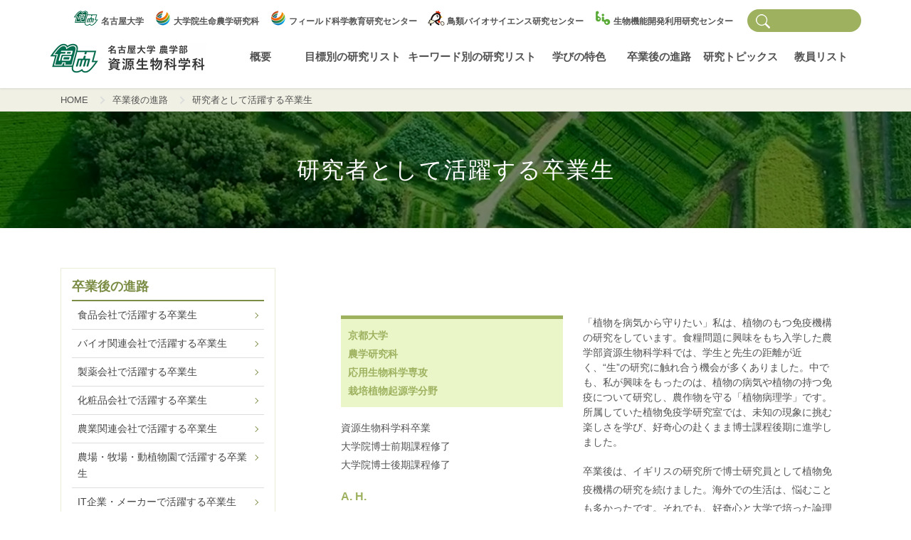

--- FILE ---
content_type: text/html; charset=UTF-8
request_url: https://shigen.agr.nagoya-u.ac.jp/graduate/recruit07/
body_size: 64667
content:
<!DOCTYPE html>
<html lang="ja"
	prefix="og: https://ogp.me/ns#" >
<head>
<script>
	(function(){
	  var html = document.getElementsByTagName('html')||[];
	  html[0].classList.add('enable-javascript');
	})();
</script>
<meta charset="utf-8">
<meta http-equiv="X-UA-Compatible" content="IE=edge">
<meta name="viewport" content="width=device-width, initial-scale=1">
<title>研究者として活躍する卒業生 名古屋大学・農学部・資源生物科学科</title>

		<!-- All in One SEO 4.1.7 -->
		<meta name="description" content="京都大学 農学研究科 応用生物科学専攻 栽培植物起源学分野 資源生物科学科卒業 大学院博士前期課" />
		<meta name="robots" content="max-image-preview:large" />
		<link rel="canonical" href="https://shigen.agr.nagoya-u.ac.jp/graduate/recruit07/" />
		<meta property="og:locale" content="ja_JP" />
		<meta property="og:site_name" content="名古屋大学・農学部・資源生物科学科 　" />
		<meta property="og:type" content="article" />
		<meta property="og:title" content="研究者として活躍する卒業生 名古屋大学・農学部・資源生物科学科" />
		<meta property="og:description" content="京都大学 農学研究科 応用生物科学専攻 栽培植物起源学分野 資源生物科学科卒業 大学院博士前期課" />
		<meta property="og:url" content="https://shigen.agr.nagoya-u.ac.jp/graduate/recruit07/" />
		<meta property="og:image" content="https://shigen.agr.nagoya-u.ac.jp/wp-content/uploads/2022/02/header-logo.png" />
		<meta property="og:image:secure_url" content="https://shigen.agr.nagoya-u.ac.jp/wp-content/uploads/2022/02/header-logo.png" />
		<meta property="og:image:width" content="440" />
		<meta property="og:image:height" content="88" />
		<meta property="article:published_time" content="2021-10-12T08:14:36+00:00" />
		<meta property="article:modified_time" content="2024-01-01T06:51:56+00:00" />
		<meta name="twitter:card" content="summary" />
		<meta name="twitter:title" content="研究者として活躍する卒業生 名古屋大学・農学部・資源生物科学科" />
		<meta name="twitter:description" content="京都大学 農学研究科 応用生物科学専攻 栽培植物起源学分野 資源生物科学科卒業 大学院博士前期課" />
		<meta name="twitter:image" content="https://shigen.agr.nagoya-u.ac.jp/wp-content/uploads/2022/02/header-logo.png" />
		<script type="application/ld+json" class="aioseo-schema">
			{"@context":"https:\/\/schema.org","@graph":[{"@type":"WebSite","@id":"https:\/\/shigen.agr.nagoya-u.ac.jp\/#website","url":"https:\/\/shigen.agr.nagoya-u.ac.jp\/","name":"\u540d\u53e4\u5c4b\u5927\u5b66\u30fb\u8fb2\u5b66\u90e8\u30fb\u8cc7\u6e90\u751f\u7269\u79d1\u5b66\u79d1","inLanguage":"ja","publisher":{"@id":"https:\/\/shigen.agr.nagoya-u.ac.jp\/#organization"}},{"@type":"Organization","@id":"https:\/\/shigen.agr.nagoya-u.ac.jp\/#organization","name":"\u540d\u53e4\u5c4b\u5927\u5b66\u30fb\u8fb2\u5b66\u90e8\u30fb\u8cc7\u6e90\u751f\u7269\u79d1\u5b66\u79d1","url":"https:\/\/shigen.agr.nagoya-u.ac.jp\/","logo":{"@type":"ImageObject","@id":"https:\/\/shigen.agr.nagoya-u.ac.jp\/#organizationLogo","url":"https:\/\/shigen.agr.nagoya-u.ac.jp\/wp-content\/uploads\/2022\/02\/header-logo.png","width":440,"height":88},"image":{"@id":"https:\/\/shigen.agr.nagoya-u.ac.jp\/#organizationLogo"}},{"@type":"BreadcrumbList","@id":"https:\/\/shigen.agr.nagoya-u.ac.jp\/graduate\/recruit07\/#breadcrumblist","itemListElement":[{"@type":"ListItem","@id":"https:\/\/shigen.agr.nagoya-u.ac.jp\/#listItem","position":1,"item":{"@type":"WebPage","@id":"https:\/\/shigen.agr.nagoya-u.ac.jp\/","name":"\u30db\u30fc\u30e0","url":"https:\/\/shigen.agr.nagoya-u.ac.jp\/"},"nextItem":"https:\/\/shigen.agr.nagoya-u.ac.jp\/graduate\/#listItem"},{"@type":"ListItem","@id":"https:\/\/shigen.agr.nagoya-u.ac.jp\/graduate\/#listItem","position":2,"item":{"@type":"WebPage","@id":"https:\/\/shigen.agr.nagoya-u.ac.jp\/graduate\/","name":"\u5352\u696d\u5f8c\u306e\u9032\u8def","description":"\u5352\u696d\u751f\u304c\u6d3b\u8e8d\u3057\u3066\u3044\u308b\u696d\u7a2e\u30fb\u8077\u7a2e \u98df\u54c1\u4f1a\u793e \u30d0\u30a4\u30aa\u95a2\u9023\u4f1a\u793e \u88fd\u85ac\u4f1a\u793e \u5316\u7ca7\u54c1\u4f1a\u793e \u8fb2\u696d\u95a2\u9023\u4f1a\u793e \u8fb2\u5834\u30fb\u7267\u5834\u30fb\u52d5\u690d","url":"https:\/\/shigen.agr.nagoya-u.ac.jp\/graduate\/"},"nextItem":"https:\/\/shigen.agr.nagoya-u.ac.jp\/graduate\/recruit07\/#listItem","previousItem":"https:\/\/shigen.agr.nagoya-u.ac.jp\/#listItem"},{"@type":"ListItem","@id":"https:\/\/shigen.agr.nagoya-u.ac.jp\/graduate\/recruit07\/#listItem","position":3,"item":{"@type":"WebPage","@id":"https:\/\/shigen.agr.nagoya-u.ac.jp\/graduate\/recruit07\/","name":"\u7814\u7a76\u8005\u3068\u3057\u3066\u6d3b\u8e8d\u3059\u308b\u5352\u696d\u751f","description":"\u4eac\u90fd\u5927\u5b66 \u8fb2\u5b66\u7814\u7a76\u79d1 \u5fdc\u7528\u751f\u7269\u79d1\u5b66\u5c02\u653b \u683d\u57f9\u690d\u7269\u8d77\u6e90\u5b66\u5206\u91ce \u8cc7\u6e90\u751f\u7269\u79d1\u5b66\u79d1\u5352\u696d \u5927\u5b66\u9662\u535a\u58eb\u524d\u671f\u8ab2","url":"https:\/\/shigen.agr.nagoya-u.ac.jp\/graduate\/recruit07\/"},"previousItem":"https:\/\/shigen.agr.nagoya-u.ac.jp\/graduate\/#listItem"}]},{"@type":"WebPage","@id":"https:\/\/shigen.agr.nagoya-u.ac.jp\/graduate\/recruit07\/#webpage","url":"https:\/\/shigen.agr.nagoya-u.ac.jp\/graduate\/recruit07\/","name":"\u7814\u7a76\u8005\u3068\u3057\u3066\u6d3b\u8e8d\u3059\u308b\u5352\u696d\u751f \u540d\u53e4\u5c4b\u5927\u5b66\u30fb\u8fb2\u5b66\u90e8\u30fb\u8cc7\u6e90\u751f\u7269\u79d1\u5b66\u79d1","description":"\u4eac\u90fd\u5927\u5b66 \u8fb2\u5b66\u7814\u7a76\u79d1 \u5fdc\u7528\u751f\u7269\u79d1\u5b66\u5c02\u653b \u683d\u57f9\u690d\u7269\u8d77\u6e90\u5b66\u5206\u91ce \u8cc7\u6e90\u751f\u7269\u79d1\u5b66\u79d1\u5352\u696d \u5927\u5b66\u9662\u535a\u58eb\u524d\u671f\u8ab2","inLanguage":"ja","isPartOf":{"@id":"https:\/\/shigen.agr.nagoya-u.ac.jp\/#website"},"breadcrumb":{"@id":"https:\/\/shigen.agr.nagoya-u.ac.jp\/graduate\/recruit07\/#breadcrumblist"},"image":{"@type":"ImageObject","@id":"https:\/\/shigen.agr.nagoya-u.ac.jp\/#mainImage","url":"https:\/\/shigen.agr.nagoya-u.ac.jp\/wp-content\/uploads\/2021\/09\/nophotos.jpg","width":371,"height":228},"primaryImageOfPage":{"@id":"https:\/\/shigen.agr.nagoya-u.ac.jp\/graduate\/recruit07\/#mainImage"},"datePublished":"2021-10-12T08:14:36+09:00","dateModified":"2024-01-01T06:51:56+09:00"}]}
		</script>
		<!-- All in One SEO -->

<link rel='dns-prefetch' href='//s.w.org' />
<link rel="alternate" type="application/rss+xml" title="名古屋大学・農学部・資源生物科学科 &raquo; フィード" href="https://shigen.agr.nagoya-u.ac.jp/feed/" />
<link rel="alternate" type="application/rss+xml" title="名古屋大学・農学部・資源生物科学科 &raquo; コメントフィード" href="https://shigen.agr.nagoya-u.ac.jp/comments/feed/" />
<script type="text/javascript">
window._wpemojiSettings = {"baseUrl":"https:\/\/s.w.org\/images\/core\/emoji\/13.1.0\/72x72\/","ext":".png","svgUrl":"https:\/\/s.w.org\/images\/core\/emoji\/13.1.0\/svg\/","svgExt":".svg","source":{"concatemoji":"https:\/\/shigen.agr.nagoya-u.ac.jp\/wp-includes\/js\/wp-emoji-release.min.js?ver=b669a6e4db37faa915e79756dc24d42f"}};
/*! This file is auto-generated */
!function(e,a,t){var n,r,o,i=a.createElement("canvas"),p=i.getContext&&i.getContext("2d");function s(e,t){var a=String.fromCharCode;p.clearRect(0,0,i.width,i.height),p.fillText(a.apply(this,e),0,0);e=i.toDataURL();return p.clearRect(0,0,i.width,i.height),p.fillText(a.apply(this,t),0,0),e===i.toDataURL()}function c(e){var t=a.createElement("script");t.src=e,t.defer=t.type="text/javascript",a.getElementsByTagName("head")[0].appendChild(t)}for(o=Array("flag","emoji"),t.supports={everything:!0,everythingExceptFlag:!0},r=0;r<o.length;r++)t.supports[o[r]]=function(e){if(!p||!p.fillText)return!1;switch(p.textBaseline="top",p.font="600 32px Arial",e){case"flag":return s([127987,65039,8205,9895,65039],[127987,65039,8203,9895,65039])?!1:!s([55356,56826,55356,56819],[55356,56826,8203,55356,56819])&&!s([55356,57332,56128,56423,56128,56418,56128,56421,56128,56430,56128,56423,56128,56447],[55356,57332,8203,56128,56423,8203,56128,56418,8203,56128,56421,8203,56128,56430,8203,56128,56423,8203,56128,56447]);case"emoji":return!s([10084,65039,8205,55357,56613],[10084,65039,8203,55357,56613])}return!1}(o[r]),t.supports.everything=t.supports.everything&&t.supports[o[r]],"flag"!==o[r]&&(t.supports.everythingExceptFlag=t.supports.everythingExceptFlag&&t.supports[o[r]]);t.supports.everythingExceptFlag=t.supports.everythingExceptFlag&&!t.supports.flag,t.DOMReady=!1,t.readyCallback=function(){t.DOMReady=!0},t.supports.everything||(n=function(){t.readyCallback()},a.addEventListener?(a.addEventListener("DOMContentLoaded",n,!1),e.addEventListener("load",n,!1)):(e.attachEvent("onload",n),a.attachEvent("onreadystatechange",function(){"complete"===a.readyState&&t.readyCallback()})),(n=t.source||{}).concatemoji?c(n.concatemoji):n.wpemoji&&n.twemoji&&(c(n.twemoji),c(n.wpemoji)))}(window,document,window._wpemojiSettings);
</script>
<style type="text/css">
img.wp-smiley,
img.emoji {
	display: inline !important;
	border: none !important;
	box-shadow: none !important;
	height: 1em !important;
	width: 1em !important;
	margin: 0 0.07em !important;
	vertical-align: -0.1em !important;
	background: none !important;
	padding: 0 !important;
}
</style>
	<link rel='stylesheet' id='pt-cv-public-style-css'  href='https://shigen.agr.nagoya-u.ac.jp/wp-content/plugins/content-views-query-and-display-post-page/public/assets/css/cv.css?ver=2.4.0.5' type='text/css' media='all' />
<link rel='stylesheet' id='pt-cv-public-pro-style-css'  href='https://shigen.agr.nagoya-u.ac.jp/wp-content/plugins/pt-content-views-pro/public/assets/css/cvpro.min.css?ver=5.8.7.1' type='text/css' media='all' />
<link rel='stylesheet' id='layerslider-css'  href='https://shigen.agr.nagoya-u.ac.jp/wp-content/plugins/LayerSlider/assets/static/layerslider/css/layerslider.css?ver=6.11.1' type='text/css' media='all' />
<link rel='stylesheet' id='vkExUnit_common_style-css'  href='https://shigen.agr.nagoya-u.ac.jp/wp-content/plugins/vk-all-in-one-expansion-unit/assets/css/vkExUnit_style.css?ver=9.70.2.0' type='text/css' media='all' />
<style id='vkExUnit_common_style-inline-css' type='text/css'>
:root {--ver_page_top_button_url:url(https://shigen.agr.nagoya-u.ac.jp/wp-content/plugins/vk-all-in-one-expansion-unit/assets/images/to-top-btn-icon.svg);}@font-face {font-weight: normal;font-style: normal;font-family: "vk_sns";src: url("https://shigen.agr.nagoya-u.ac.jp/wp-content/plugins/vk-all-in-one-expansion-unit/inc/sns/icons/fonts/vk_sns.eot?-bq20cj");src: url("https://shigen.agr.nagoya-u.ac.jp/wp-content/plugins/vk-all-in-one-expansion-unit/inc/sns/icons/fonts/vk_sns.eot?#iefix-bq20cj") format("embedded-opentype"),url("https://shigen.agr.nagoya-u.ac.jp/wp-content/plugins/vk-all-in-one-expansion-unit/inc/sns/icons/fonts/vk_sns.woff?-bq20cj") format("woff"),url("https://shigen.agr.nagoya-u.ac.jp/wp-content/plugins/vk-all-in-one-expansion-unit/inc/sns/icons/fonts/vk_sns.ttf?-bq20cj") format("truetype"),url("https://shigen.agr.nagoya-u.ac.jp/wp-content/plugins/vk-all-in-one-expansion-unit/inc/sns/icons/fonts/vk_sns.svg?-bq20cj#vk_sns") format("svg");}
</style>
<link rel='stylesheet' id='wp-block-library-css'  href='https://shigen.agr.nagoya-u.ac.jp/wp-includes/css/dist/block-library/style.min.css?ver=b669a6e4db37faa915e79756dc24d42f' type='text/css' media='all' />
<style id='global-styles-inline-css' type='text/css'>
body{--wp--preset--color--black: #000000;--wp--preset--color--cyan-bluish-gray: #abb8c3;--wp--preset--color--white: #ffffff;--wp--preset--color--pale-pink: #f78da7;--wp--preset--color--vivid-red: #cf2e2e;--wp--preset--color--luminous-vivid-orange: #ff6900;--wp--preset--color--luminous-vivid-amber: #fcb900;--wp--preset--color--light-green-cyan: #7bdcb5;--wp--preset--color--vivid-green-cyan: #00d084;--wp--preset--color--pale-cyan-blue: #8ed1fc;--wp--preset--color--vivid-cyan-blue: #0693e3;--wp--preset--color--vivid-purple: #9b51e0;--wp--preset--gradient--vivid-cyan-blue-to-vivid-purple: linear-gradient(135deg,rgba(6,147,227,1) 0%,rgb(155,81,224) 100%);--wp--preset--gradient--light-green-cyan-to-vivid-green-cyan: linear-gradient(135deg,rgb(122,220,180) 0%,rgb(0,208,130) 100%);--wp--preset--gradient--luminous-vivid-amber-to-luminous-vivid-orange: linear-gradient(135deg,rgba(252,185,0,1) 0%,rgba(255,105,0,1) 100%);--wp--preset--gradient--luminous-vivid-orange-to-vivid-red: linear-gradient(135deg,rgba(255,105,0,1) 0%,rgb(207,46,46) 100%);--wp--preset--gradient--very-light-gray-to-cyan-bluish-gray: linear-gradient(135deg,rgb(238,238,238) 0%,rgb(169,184,195) 100%);--wp--preset--gradient--cool-to-warm-spectrum: linear-gradient(135deg,rgb(74,234,220) 0%,rgb(151,120,209) 20%,rgb(207,42,186) 40%,rgb(238,44,130) 60%,rgb(251,105,98) 80%,rgb(254,248,76) 100%);--wp--preset--gradient--blush-light-purple: linear-gradient(135deg,rgb(255,206,236) 0%,rgb(152,150,240) 100%);--wp--preset--gradient--blush-bordeaux: linear-gradient(135deg,rgb(254,205,165) 0%,rgb(254,45,45) 50%,rgb(107,0,62) 100%);--wp--preset--gradient--luminous-dusk: linear-gradient(135deg,rgb(255,203,112) 0%,rgb(199,81,192) 50%,rgb(65,88,208) 100%);--wp--preset--gradient--pale-ocean: linear-gradient(135deg,rgb(255,245,203) 0%,rgb(182,227,212) 50%,rgb(51,167,181) 100%);--wp--preset--gradient--electric-grass: linear-gradient(135deg,rgb(202,248,128) 0%,rgb(113,206,126) 100%);--wp--preset--gradient--midnight: linear-gradient(135deg,rgb(2,3,129) 0%,rgb(40,116,252) 100%);--wp--preset--duotone--dark-grayscale: url('#wp-duotone-dark-grayscale');--wp--preset--duotone--grayscale: url('#wp-duotone-grayscale');--wp--preset--duotone--purple-yellow: url('#wp-duotone-purple-yellow');--wp--preset--duotone--blue-red: url('#wp-duotone-blue-red');--wp--preset--duotone--midnight: url('#wp-duotone-midnight');--wp--preset--duotone--magenta-yellow: url('#wp-duotone-magenta-yellow');--wp--preset--duotone--purple-green: url('#wp-duotone-purple-green');--wp--preset--duotone--blue-orange: url('#wp-duotone-blue-orange');--wp--preset--font-size--small: 13px;--wp--preset--font-size--medium: 20px;--wp--preset--font-size--large: 36px;--wp--preset--font-size--x-large: 42px;}.has-black-color{color: var(--wp--preset--color--black) !important;}.has-cyan-bluish-gray-color{color: var(--wp--preset--color--cyan-bluish-gray) !important;}.has-white-color{color: var(--wp--preset--color--white) !important;}.has-pale-pink-color{color: var(--wp--preset--color--pale-pink) !important;}.has-vivid-red-color{color: var(--wp--preset--color--vivid-red) !important;}.has-luminous-vivid-orange-color{color: var(--wp--preset--color--luminous-vivid-orange) !important;}.has-luminous-vivid-amber-color{color: var(--wp--preset--color--luminous-vivid-amber) !important;}.has-light-green-cyan-color{color: var(--wp--preset--color--light-green-cyan) !important;}.has-vivid-green-cyan-color{color: var(--wp--preset--color--vivid-green-cyan) !important;}.has-pale-cyan-blue-color{color: var(--wp--preset--color--pale-cyan-blue) !important;}.has-vivid-cyan-blue-color{color: var(--wp--preset--color--vivid-cyan-blue) !important;}.has-vivid-purple-color{color: var(--wp--preset--color--vivid-purple) !important;}.has-black-background-color{background-color: var(--wp--preset--color--black) !important;}.has-cyan-bluish-gray-background-color{background-color: var(--wp--preset--color--cyan-bluish-gray) !important;}.has-white-background-color{background-color: var(--wp--preset--color--white) !important;}.has-pale-pink-background-color{background-color: var(--wp--preset--color--pale-pink) !important;}.has-vivid-red-background-color{background-color: var(--wp--preset--color--vivid-red) !important;}.has-luminous-vivid-orange-background-color{background-color: var(--wp--preset--color--luminous-vivid-orange) !important;}.has-luminous-vivid-amber-background-color{background-color: var(--wp--preset--color--luminous-vivid-amber) !important;}.has-light-green-cyan-background-color{background-color: var(--wp--preset--color--light-green-cyan) !important;}.has-vivid-green-cyan-background-color{background-color: var(--wp--preset--color--vivid-green-cyan) !important;}.has-pale-cyan-blue-background-color{background-color: var(--wp--preset--color--pale-cyan-blue) !important;}.has-vivid-cyan-blue-background-color{background-color: var(--wp--preset--color--vivid-cyan-blue) !important;}.has-vivid-purple-background-color{background-color: var(--wp--preset--color--vivid-purple) !important;}.has-black-border-color{border-color: var(--wp--preset--color--black) !important;}.has-cyan-bluish-gray-border-color{border-color: var(--wp--preset--color--cyan-bluish-gray) !important;}.has-white-border-color{border-color: var(--wp--preset--color--white) !important;}.has-pale-pink-border-color{border-color: var(--wp--preset--color--pale-pink) !important;}.has-vivid-red-border-color{border-color: var(--wp--preset--color--vivid-red) !important;}.has-luminous-vivid-orange-border-color{border-color: var(--wp--preset--color--luminous-vivid-orange) !important;}.has-luminous-vivid-amber-border-color{border-color: var(--wp--preset--color--luminous-vivid-amber) !important;}.has-light-green-cyan-border-color{border-color: var(--wp--preset--color--light-green-cyan) !important;}.has-vivid-green-cyan-border-color{border-color: var(--wp--preset--color--vivid-green-cyan) !important;}.has-pale-cyan-blue-border-color{border-color: var(--wp--preset--color--pale-cyan-blue) !important;}.has-vivid-cyan-blue-border-color{border-color: var(--wp--preset--color--vivid-cyan-blue) !important;}.has-vivid-purple-border-color{border-color: var(--wp--preset--color--vivid-purple) !important;}.has-vivid-cyan-blue-to-vivid-purple-gradient-background{background: var(--wp--preset--gradient--vivid-cyan-blue-to-vivid-purple) !important;}.has-light-green-cyan-to-vivid-green-cyan-gradient-background{background: var(--wp--preset--gradient--light-green-cyan-to-vivid-green-cyan) !important;}.has-luminous-vivid-amber-to-luminous-vivid-orange-gradient-background{background: var(--wp--preset--gradient--luminous-vivid-amber-to-luminous-vivid-orange) !important;}.has-luminous-vivid-orange-to-vivid-red-gradient-background{background: var(--wp--preset--gradient--luminous-vivid-orange-to-vivid-red) !important;}.has-very-light-gray-to-cyan-bluish-gray-gradient-background{background: var(--wp--preset--gradient--very-light-gray-to-cyan-bluish-gray) !important;}.has-cool-to-warm-spectrum-gradient-background{background: var(--wp--preset--gradient--cool-to-warm-spectrum) !important;}.has-blush-light-purple-gradient-background{background: var(--wp--preset--gradient--blush-light-purple) !important;}.has-blush-bordeaux-gradient-background{background: var(--wp--preset--gradient--blush-bordeaux) !important;}.has-luminous-dusk-gradient-background{background: var(--wp--preset--gradient--luminous-dusk) !important;}.has-pale-ocean-gradient-background{background: var(--wp--preset--gradient--pale-ocean) !important;}.has-electric-grass-gradient-background{background: var(--wp--preset--gradient--electric-grass) !important;}.has-midnight-gradient-background{background: var(--wp--preset--gradient--midnight) !important;}.has-small-font-size{font-size: var(--wp--preset--font-size--small) !important;}.has-medium-font-size{font-size: var(--wp--preset--font-size--medium) !important;}.has-large-font-size{font-size: var(--wp--preset--font-size--large) !important;}.has-x-large-font-size{font-size: var(--wp--preset--font-size--x-large) !important;}
</style>
<link rel='stylesheet' id='blt_style-css'  href='https://shigen.agr.nagoya-u.ac.jp/wp-content/plugins/BLT_Burger_Menu_Create/style/blt_style.css?ver=b669a6e4db37faa915e79756dc24d42f' type='text/css' media='all' />
<link rel='stylesheet' id='blt_file_icon-css'  href='https://shigen.agr.nagoya-u.ac.jp/wp-content/plugins/BLT_File_Icon/style/blt_file_icon.css?ver=b669a6e4db37faa915e79756dc24d42f' type='text/css' media='all' />
<link rel='stylesheet' id='blt_global_def-css'  href='https://shigen.agr.nagoya-u.ac.jp/wp-content/plugins/BLT_Global_Menu_Create/style/blt_global_def.css?ver=b669a6e4db37faa915e79756dc24d42f' type='text/css' media='all' />
<link rel='stylesheet' id='blt_global-css'  href='https://shigen.agr.nagoya-u.ac.jp/wp-content/plugins/BLT_Global_Menu_Create/style/blt_global.css?ver=b669a6e4db37faa915e79756dc24d42f' type='text/css' media='all' />
<link rel='stylesheet' id='blt_nav_widget-css'  href='https://shigen.agr.nagoya-u.ac.jp/wp-content/plugins/BLT_nav_widget/style/blt_nav_widget.css?ver=b669a6e4db37faa915e79756dc24d42f' type='text/css' media='all' />
<link rel='stylesheet' id='pr_area-css'  href='https://shigen.agr.nagoya-u.ac.jp/wp-content/themes/lightning_X/pr_area.css?ver=b669a6e4db37faa915e79756dc24d42f' type='text/css' media='all' />
<link rel='stylesheet' id='bootstrap-4-style-css'  href='https://shigen.agr.nagoya-u.ac.jp/wp-content/themes/lightning/library/bootstrap-4/css/bootstrap.min.css?ver=4.5.0' type='text/css' media='all' />
<link rel='stylesheet' id='lightning-common-style-css'  href='https://shigen.agr.nagoya-u.ac.jp/wp-content/themes/lightning/assets/css/common.css?ver=13.5.0' type='text/css' media='all' />
<style id='lightning-common-style-inline-css' type='text/css'>
/* vk-mobile-nav */:root {--vk-mobile-nav-menu-btn-bg-src: url("https://shigen.agr.nagoya-u.ac.jp/wp-content/themes/lightning/inc/vk-mobile-nav/package//images/vk-menu-btn-black.svg");--vk-mobile-nav-menu-btn-close-bg-src: url("https://shigen.agr.nagoya-u.ac.jp/wp-content/themes/lightning/inc/vk-mobile-nav/package//images/vk-menu-close-black.svg");--vk-menu-acc-icon-open-black-bg-src: url("https://shigen.agr.nagoya-u.ac.jp/wp-content/themes/lightning/inc/vk-mobile-nav/package//images/vk-menu-acc-icon-open-black.svg");--vk-menu-acc-icon-open-white-bg-src: url("https://shigen.agr.nagoya-u.ac.jp/wp-content/themes/lightning/inc/vk-mobile-nav/package//images/vk-menu-acc-icon-open-white.svg");--vk-menu-acc-icon-close-black-bg-src: url("https://shigen.agr.nagoya-u.ac.jp/wp-content/themes/lightning/inc/vk-mobile-nav/package//images/vk-menu-close-black.svg");--vk-menu-acc-icon-close-white-bg-src: url("https://shigen.agr.nagoya-u.ac.jp/wp-content/themes/lightning/inc/vk-mobile-nav/package//images/vk-menu-close-white.svg");}
</style>
<link rel='stylesheet' id='lightning-design-style-css'  href='https://shigen.agr.nagoya-u.ac.jp/wp-content/themes/lightning/design-skin/origin2/css/style.css?ver=13.5.0' type='text/css' media='all' />
<style id='lightning-design-style-inline-css' type='text/css'>
/* ltg common custom */:root {--vk-menu-acc-btn-border-color:#333;--color-key:#e9edda;--color-key-dark:#7b8d45;}.bbp-submit-wrapper .button.submit { background-color:#7b8d45 ; }.bbp-submit-wrapper .button.submit:hover { background-color:#e9edda ; }.veu_color_txt_key { color:#7b8d45 ; }.veu_color_bg_key { background-color:#7b8d45 ; }.veu_color_border_key { border-color:#7b8d45 ; }.btn-default { border-color:#e9edda;color:#e9edda;}.btn-default:focus,.btn-default:hover { border-color:#e9edda;background-color: #e9edda; }.wp-block-search__button,.btn-primary { background-color:#e9edda;border-color:#7b8d45; }.wp-block-search__button:focus,.wp-block-search__button:hover,.btn-primary:focus,.btn-primary:hover { background-color:#7b8d45;border-color:#e9edda; }.btn-outline-primary { color : #e9edda ; border-color:#e9edda; }.btn-outline-primary:hover { color : #fff; background-color:#e9edda;border-color:#7b8d45; }a { color:#9db15f; }a:hover { color:#9db15f; }
.tagcloud a:before { font-family: "Font Awesome 5 Free";content: "\f02b";font-weight: bold; }
.media .media-body .media-heading a:hover { color:#e9edda; }@media (min-width: 768px){.gMenu > li:before,.gMenu > li.menu-item-has-children::after { border-bottom-color:#7b8d45 }.gMenu li li { background-color:#7b8d45 }.gMenu li li a:hover { background-color:#e9edda; }} /* @media (min-width: 768px) */.page-header { background-color:#e9edda; }h2,.mainSection-title { border-top-color:#e9edda; }h3:after,.subSection-title:after { border-bottom-color:#e9edda; }ul.page-numbers li span.page-numbers.current,.page-link dl .post-page-numbers.current { background-color:#e9edda; }.pager li > a { border-color:#e9edda;color:#e9edda;}.pager li > a:hover { background-color:#e9edda;color:#fff;}.siteFooter { border-top-color:#e9edda; }dt { border-left-color:#e9edda; }:root {--g_nav_main_acc_icon_open_url:url(https://shigen.agr.nagoya-u.ac.jp/wp-content/themes/lightning/inc/vk-mobile-nav/package/images/vk-menu-acc-icon-open-black.svg);--g_nav_main_acc_icon_close_url: url(https://shigen.agr.nagoya-u.ac.jp/wp-content/themes/lightning/inc/vk-mobile-nav/package/images/vk-menu-close-black.svg);--g_nav_sub_acc_icon_open_url: url(https://shigen.agr.nagoya-u.ac.jp/wp-content/themes/lightning/inc/vk-mobile-nav/package/images/vk-menu-acc-icon-open-white.svg);--g_nav_sub_acc_icon_close_url: url(https://shigen.agr.nagoya-u.ac.jp/wp-content/themes/lightning/inc/vk-mobile-nav/package/images/vk-menu-close-white.svg);}
</style>
<link rel='stylesheet' id='lightning-theme-style-css'  href='https://shigen.agr.nagoya-u.ac.jp/wp-content/themes/lightning_X/style.css?ver=13.5.0' type='text/css' media='all' />
<link rel='stylesheet' id='vk-font-awesome-css'  href='https://shigen.agr.nagoya-u.ac.jp/wp-content/themes/lightning/inc/font-awesome/package/versions/5/css/all.min.css?ver=5.13.0' type='text/css' media='all' />
<link rel='stylesheet' id='fancybox-css'  href='https://shigen.agr.nagoya-u.ac.jp/wp-content/plugins/easy-fancybox/css/jquery.fancybox.min.css?ver=1.3.24' type='text/css' media='screen' />
<script type='text/javascript' src='https://shigen.agr.nagoya-u.ac.jp/wp-includes/js/jquery/jquery.min.js?ver=3.6.0' id='jquery-core-js'></script>
<script type='text/javascript' src='https://shigen.agr.nagoya-u.ac.jp/wp-includes/js/jquery/jquery-migrate.min.js?ver=3.3.2' id='jquery-migrate-js'></script>
<script type='text/javascript' id='layerslider-utils-js-extra'>
/* <![CDATA[ */
var LS_Meta = {"v":"6.11.1","fixGSAP":"1"};
/* ]]> */
</script>
<script type='text/javascript' src='https://shigen.agr.nagoya-u.ac.jp/wp-content/plugins/LayerSlider/assets/static/layerslider/js/layerslider.utils.js?ver=6.11.1' id='layerslider-utils-js'></script>
<script type='text/javascript' src='https://shigen.agr.nagoya-u.ac.jp/wp-content/plugins/LayerSlider/assets/static/layerslider/js/layerslider.kreaturamedia.jquery.js?ver=6.11.1' id='layerslider-js'></script>
<script type='text/javascript' src='https://shigen.agr.nagoya-u.ac.jp/wp-content/plugins/LayerSlider/assets/static/layerslider/js/layerslider.transitions.js?ver=6.11.1' id='layerslider-transitions-js'></script>
<meta name="generator" content="Powered by LayerSlider 6.11.1 - Multi-Purpose, Responsive, Parallax, Mobile-Friendly Slider Plugin for WordPress." />
<!-- LayerSlider updates and docs at: https://layerslider.kreaturamedia.com -->
<link rel="https://api.w.org/" href="https://shigen.agr.nagoya-u.ac.jp/wp-json/" /><link rel="alternate" type="application/json" href="https://shigen.agr.nagoya-u.ac.jp/wp-json/wp/v2/pages/316" /><link rel="EditURI" type="application/rsd+xml" title="RSD" href="https://shigen.agr.nagoya-u.ac.jp/xmlrpc.php?rsd" />
<link rel="wlwmanifest" type="application/wlwmanifest+xml" href="https://shigen.agr.nagoya-u.ac.jp/wp-includes/wlwmanifest.xml" /> 

<link rel='shortlink' href='https://shigen.agr.nagoya-u.ac.jp/?p=316' />
<link rel="alternate" type="application/json+oembed" href="https://shigen.agr.nagoya-u.ac.jp/wp-json/oembed/1.0/embed?url=https%3A%2F%2Fshigen.agr.nagoya-u.ac.jp%2Fgraduate%2Frecruit07%2F" />
<link rel="alternate" type="text/xml+oembed" href="https://shigen.agr.nagoya-u.ac.jp/wp-json/oembed/1.0/embed?url=https%3A%2F%2Fshigen.agr.nagoya-u.ac.jp%2Fgraduate%2Frecruit07%2F&#038;format=xml" />
		<style type="text/css">
		#blt_burger_menu{
		 background-color: #ffffff;
		}
		</style>
			<style type="text/css">
		#blt_global_container .blt_global_parents ul>li{
		 background-color: #ffffff;
		}
		#blt_global_container .blt_global_parents ul>li.blt_current_hover,#blt_global_container .blt_children {
		 background-color: #9db15f;
		}
		#blt_global_container .blt_global_parents .blt_li>a{
		 color: #535353;
		}
		#blt_global_container .blt_global_parents ul>li.blt_current_hover.blt_li>a{
		 color: #ffffff;
		}
		/*
		#blt_global_container .blt_global_item>div>ul>li{
		 background-color: #ffffff;
		}
		
		.blt_li>a{
		 color: #000000;
		}
		.blt_li:hover>a,.blt_current_hover>a{
		 color: #008eb9;
		}
		*/
		</style>
	
		<!-- GA Google Analytics @ https://m0n.co/ga -->
		<script async src="https://www.googletagmanager.com/gtag/js?id=G-8GN7QD1FQ2"></script>
		<script>
			window.dataLayer = window.dataLayer || [];
			function gtag(){dataLayer.push(arguments);}
			gtag('js', new Date());
			gtag('config', 'G-8GN7QD1FQ2');
		</script>

			<style type="text/css">
		.siteHeader{
		 background-color: #ffffff;
		 color: #555;
		}
		.siteHeader a{
		 color: #555;
		}
		.siteHeader a:hover{
		 color: #000;
		}
		</style>
			<style type="text/css">
		footer .copySection,footer .copySection a{
			background-color: #7b8d45;
			color:#fff;
		}
		/*[2020_6_24 修正]
		footer.section.siteFooter,#blt_burger_menu{
			background-color: #e9edda;
		}*/
		footer.section.siteFooter{
			background-color: #e9edda;
		}		
		/*[2020_6_24 修正完了]*/
		footer.section.siteFooter ul>li>a{
			color:#000;
		}
		/*[2020_6_24 修正]
		footer.section.siteFooter ul>li ul>li>a,#blt_burger_menu .blt_li>a{
			color:#555;
		}*/
		footer.section.siteFooter ul>li ul>li>a{
			color:#555;
		}
		/*[2020_6_24 修正完了]*/
		aside.BLT_nav_Widget>div>ul>li>a {
			border-left: 5px solid #e9edda;
		}
		.postList .entry-meta_items_term>a{
			background-color: #fff !important;
			color:#333;
		}
		.postList .entry-meta_items_term>a:hover {
		    background-color:#e9edda !important;
		    color: #000;
		}
		</style>
	<style id="lightning-color-custom-for-plugins" type="text/css">/* ltg theme common */.color_key_bg,.color_key_bg_hover:hover{background-color: #e9edda;}.color_key_txt,.color_key_txt_hover:hover{color: #e9edda;}.color_key_border,.color_key_border_hover:hover{border-color: #e9edda;}.color_key_dark_bg,.color_key_dark_bg_hover:hover{background-color: #7b8d45;}.color_key_dark_txt,.color_key_dark_txt_hover:hover{color: #7b8d45;}.color_key_dark_border,.color_key_dark_border_hover:hover{border-color: #7b8d45;}</style>			<style type="text/css">
				#blt_burger_menu .blt_li>a{
					color: #555;
				}
			</style>
				<style type="text/css">
		#blt_global_container .blt_global_item>div>ul>li {
			background: #f1f1f1;
		}
		#blt_global_container .blt_global_item>div>ul>li *{
			color: #000;
		}
		#blt_global_container .blt_global_item>div>ul>li ul>li>a{
			color: #555;
		}
		</style>
	<link rel="icon" href="https://shigen.agr.nagoya-u.ac.jp/wp-content/uploads/2021/09/favicon.png" sizes="32x32" />
<link rel="icon" href="https://shigen.agr.nagoya-u.ac.jp/wp-content/uploads/2021/09/favicon.png" sizes="192x192" />
<link rel="apple-touch-icon" href="https://shigen.agr.nagoya-u.ac.jp/wp-content/uploads/2021/09/favicon.png" />
<meta name="msapplication-TileImage" content="https://shigen.agr.nagoya-u.ac.jp/wp-content/uploads/2021/09/favicon.png" />

</head>
<body class="page-template-default page page-id-316 page-child parent-pageid-24 blt_hide blt_fadein post-name-recruit07 post-type-page bootstrap4 device-pc fa_v5_css">
<a class="skip-link screen-reader-text" href="#main">コンテンツへスキップ</a>
<a class="skip-link screen-reader-text" href="#main">ナビゲーションに移動</a>
<svg xmlns="http://www.w3.org/2000/svg" viewBox="0 0 0 0" width="0" height="0" focusable="false" role="none" style="visibility: hidden; position: absolute; left: -9999px; overflow: hidden;" ><defs><filter id="wp-duotone-dark-grayscale"><feColorMatrix color-interpolation-filters="sRGB" type="matrix" values=" .299 .587 .114 0 0 .299 .587 .114 0 0 .299 .587 .114 0 0 .299 .587 .114 0 0 " /><feComponentTransfer color-interpolation-filters="sRGB" ><feFuncR type="table" tableValues="0 0.49803921568627" /><feFuncG type="table" tableValues="0 0.49803921568627" /><feFuncB type="table" tableValues="0 0.49803921568627" /><feFuncA type="table" tableValues="1 1" /></feComponentTransfer><feComposite in2="SourceGraphic" operator="in" /></filter></defs></svg><svg xmlns="http://www.w3.org/2000/svg" viewBox="0 0 0 0" width="0" height="0" focusable="false" role="none" style="visibility: hidden; position: absolute; left: -9999px; overflow: hidden;" ><defs><filter id="wp-duotone-grayscale"><feColorMatrix color-interpolation-filters="sRGB" type="matrix" values=" .299 .587 .114 0 0 .299 .587 .114 0 0 .299 .587 .114 0 0 .299 .587 .114 0 0 " /><feComponentTransfer color-interpolation-filters="sRGB" ><feFuncR type="table" tableValues="0 1" /><feFuncG type="table" tableValues="0 1" /><feFuncB type="table" tableValues="0 1" /><feFuncA type="table" tableValues="1 1" /></feComponentTransfer><feComposite in2="SourceGraphic" operator="in" /></filter></defs></svg><svg xmlns="http://www.w3.org/2000/svg" viewBox="0 0 0 0" width="0" height="0" focusable="false" role="none" style="visibility: hidden; position: absolute; left: -9999px; overflow: hidden;" ><defs><filter id="wp-duotone-purple-yellow"><feColorMatrix color-interpolation-filters="sRGB" type="matrix" values=" .299 .587 .114 0 0 .299 .587 .114 0 0 .299 .587 .114 0 0 .299 .587 .114 0 0 " /><feComponentTransfer color-interpolation-filters="sRGB" ><feFuncR type="table" tableValues="0.54901960784314 0.98823529411765" /><feFuncG type="table" tableValues="0 1" /><feFuncB type="table" tableValues="0.71764705882353 0.25490196078431" /><feFuncA type="table" tableValues="1 1" /></feComponentTransfer><feComposite in2="SourceGraphic" operator="in" /></filter></defs></svg><svg xmlns="http://www.w3.org/2000/svg" viewBox="0 0 0 0" width="0" height="0" focusable="false" role="none" style="visibility: hidden; position: absolute; left: -9999px; overflow: hidden;" ><defs><filter id="wp-duotone-blue-red"><feColorMatrix color-interpolation-filters="sRGB" type="matrix" values=" .299 .587 .114 0 0 .299 .587 .114 0 0 .299 .587 .114 0 0 .299 .587 .114 0 0 " /><feComponentTransfer color-interpolation-filters="sRGB" ><feFuncR type="table" tableValues="0 1" /><feFuncG type="table" tableValues="0 0.27843137254902" /><feFuncB type="table" tableValues="0.5921568627451 0.27843137254902" /><feFuncA type="table" tableValues="1 1" /></feComponentTransfer><feComposite in2="SourceGraphic" operator="in" /></filter></defs></svg><svg xmlns="http://www.w3.org/2000/svg" viewBox="0 0 0 0" width="0" height="0" focusable="false" role="none" style="visibility: hidden; position: absolute; left: -9999px; overflow: hidden;" ><defs><filter id="wp-duotone-midnight"><feColorMatrix color-interpolation-filters="sRGB" type="matrix" values=" .299 .587 .114 0 0 .299 .587 .114 0 0 .299 .587 .114 0 0 .299 .587 .114 0 0 " /><feComponentTransfer color-interpolation-filters="sRGB" ><feFuncR type="table" tableValues="0 0" /><feFuncG type="table" tableValues="0 0.64705882352941" /><feFuncB type="table" tableValues="0 1" /><feFuncA type="table" tableValues="1 1" /></feComponentTransfer><feComposite in2="SourceGraphic" operator="in" /></filter></defs></svg><svg xmlns="http://www.w3.org/2000/svg" viewBox="0 0 0 0" width="0" height="0" focusable="false" role="none" style="visibility: hidden; position: absolute; left: -9999px; overflow: hidden;" ><defs><filter id="wp-duotone-magenta-yellow"><feColorMatrix color-interpolation-filters="sRGB" type="matrix" values=" .299 .587 .114 0 0 .299 .587 .114 0 0 .299 .587 .114 0 0 .299 .587 .114 0 0 " /><feComponentTransfer color-interpolation-filters="sRGB" ><feFuncR type="table" tableValues="0.78039215686275 1" /><feFuncG type="table" tableValues="0 0.94901960784314" /><feFuncB type="table" tableValues="0.35294117647059 0.47058823529412" /><feFuncA type="table" tableValues="1 1" /></feComponentTransfer><feComposite in2="SourceGraphic" operator="in" /></filter></defs></svg><svg xmlns="http://www.w3.org/2000/svg" viewBox="0 0 0 0" width="0" height="0" focusable="false" role="none" style="visibility: hidden; position: absolute; left: -9999px; overflow: hidden;" ><defs><filter id="wp-duotone-purple-green"><feColorMatrix color-interpolation-filters="sRGB" type="matrix" values=" .299 .587 .114 0 0 .299 .587 .114 0 0 .299 .587 .114 0 0 .299 .587 .114 0 0 " /><feComponentTransfer color-interpolation-filters="sRGB" ><feFuncR type="table" tableValues="0.65098039215686 0.40392156862745" /><feFuncG type="table" tableValues="0 1" /><feFuncB type="table" tableValues="0.44705882352941 0.4" /><feFuncA type="table" tableValues="1 1" /></feComponentTransfer><feComposite in2="SourceGraphic" operator="in" /></filter></defs></svg><svg xmlns="http://www.w3.org/2000/svg" viewBox="0 0 0 0" width="0" height="0" focusable="false" role="none" style="visibility: hidden; position: absolute; left: -9999px; overflow: hidden;" ><defs><filter id="wp-duotone-blue-orange"><feColorMatrix color-interpolation-filters="sRGB" type="matrix" values=" .299 .587 .114 0 0 .299 .587 .114 0 0 .299 .587 .114 0 0 .299 .587 .114 0 0 " /><feComponentTransfer color-interpolation-filters="sRGB" ><feFuncR type="table" tableValues="0.098039215686275 1" /><feFuncG type="table" tableValues="0 0.66274509803922" /><feFuncB type="table" tableValues="0.84705882352941 0.41960784313725" /><feFuncA type="table" tableValues="1 1" /></feComponentTransfer><feComposite in2="SourceGraphic" operator="in" /></filter></defs></svg><header class="siteHeader">
		<div class="container siteHeadContainer">
		<div class="navbar-header">
			<div class="header_content"><div class="header_content_inner"><div id="header_content_top"><h2>ヘッダー外部リンク</h2><div class="textwidget custom-html-widget"><ul class="weblinks">
	<li><a href="https://www.nagoya-u.ac.jp/" target="_blank" rel="noopener">名古屋大学</a></li>
	<li><a href="https://www.agr.nagoya-u.ac.jp/" target="_blank" rel="noopener">大学院生命農学研究科</a></li>
	<li><a href="https://www.agr.nagoya-u.ac.jp/~u-farm/" target="_blank" rel="noopener">フィールド科学教育研究センター</a></li>	<li><a href="https://www.agr.nagoya-u.ac.jp/~abrc/" target="_blank" rel="noopener">鳥類バイオサイエンス研究センター</a></li>
	<li><a href="http://bbc.agr.nagoya-u.ac.jp/" target="_blank" rel="noopener">生物機能開発利用研究センター</a></li>
</ul></div><form role="search" method="get" id="searchform" class="searchform" action="https://shigen.agr.nagoya-u.ac.jp/">
				<div>
					<label class="screen-reader-text" for="s">検索:</label>
					<input type="text" value="" name="s" id="s" />
					<input type="submit" id="searchsubmit" value="検索" />
				</div>
			</form></div></div></div>
						<p class="navbar-brand siteHeader_logo">
			<a href="https://shigen.agr.nagoya-u.ac.jp/">
				<span><img src="https://shigen.agr.nagoya-u.ac.jp/wp-content/uploads/2022/02/header-logo.png" alt="名古屋大学・農学部・資源生物科学科" /></span>
			</a>
			</p>
			
			
			<div class="header-right-area">

			<div id="blt_bt_container"><div id="blt_burger_button"><div class="menu-trigger"><span></span><span></span><span></span></div></div></div><ul id="blt_burger_menu"><li><a href="https://shigen.agr.nagoya-u.ac.jp/"><img width="610" height="120" src="https://shigen.agr.nagoya-u.ac.jp/wp-content/uploads/2021/10/header-logo.png" class="image wp-image-358  attachment-full size-full" alt="資源生物科学科" loading="lazy" style="max-width: 100%; height: auto;" srcset="https://shigen.agr.nagoya-u.ac.jp/wp-content/uploads/2021/10/header-logo.png 610w, https://shigen.agr.nagoya-u.ac.jp/wp-content/uploads/2021/10/header-logo-300x59.png 300w" sizes="(max-width: 610px) 100vw, 610px" /></a></li><li><form role="search" method="get" id="searchform" class="searchform" action="https://shigen.agr.nagoya-u.ac.jp/">
				<div>
					<label class="screen-reader-text" for="s">検索:</label>
					<input type="text" value="" name="s" id="s" />
					<input type="submit" id="searchsubmit" value="検索" />
				</div>
			</form></li><li><div class="menu-header-menu-container"><ul id="menu-header-menu" class="menu"><li id="menu-item-33" class="menu-item menu-item-type-post_type menu-item-object-page menu-item-33"><a href="https://shigen.agr.nagoya-u.ac.jp/outline/" data-ps2id-api="true">概要</a></li>
<li id="menu-item-32" class="menu-item menu-item-type-post_type menu-item-object-page menu-item-32"><a href="https://shigen.agr.nagoya-u.ac.jp/department/" data-ps2id-api="true">目標別の研究リスト</a></li>
<li id="menu-item-31" class="menu-item menu-item-type-post_type menu-item-object-page menu-item-31"><a href="https://shigen.agr.nagoya-u.ac.jp/keyword/" data-ps2id-api="true">キーワード別の研究リスト</a></li>
<li id="menu-item-30" class="menu-item menu-item-type-post_type menu-item-object-page menu-item-30"><a href="https://shigen.agr.nagoya-u.ac.jp/feature/" data-ps2id-api="true">学びの特色</a></li>
<li id="menu-item-29" class="menu-item menu-item-type-post_type menu-item-object-page current-page-ancestor menu-item-29"><a href="https://shigen.agr.nagoya-u.ac.jp/graduate/" data-ps2id-api="true">卒業後の進路</a></li>
<li id="menu-item-726" class="menu-item menu-item-type-taxonomy menu-item-object-category menu-item-726"><a href="https://shigen.agr.nagoya-u.ac.jp/category/research-topic/" data-ps2id-api="true">研究トピックス</a></li>
<li id="menu-item-28" class="menu-item menu-item-type-post_type menu-item-object-page menu-item-28"><a href="https://shigen.agr.nagoya-u.ac.jp/teachers-list/" data-ps2id-api="true">教員リスト</a></li>
</ul></div></li><li><h2>ヘッダー外部リンク</h2><div class="textwidget custom-html-widget"><ul class="weblinks">
	<li><a href="https://www.nagoya-u.ac.jp/" target="_blank" rel="noopener">名古屋大学</a></li>
	<li><a href="https://www.agr.nagoya-u.ac.jp/" target="_blank" rel="noopener">大学院生命農学研究科</a></li>
		<li><a href="https://www.agr.nagoya-u.ac.jp/~u-farm/" target="_blank" rel="noopener">フィールド科学教育研究センター</a></li>
	<li><a href="https://www.agr.nagoya-u.ac.jp/~abrc/" target="_blank" rel="noopener">鳥類バイオサイエンス研究センター</a></li>
	<li><a href="http://bbc.agr.nagoya-u.ac.jp/" target="_blank" rel="noopener">生物機能開発利用研究センター</a></li>

</ul></div></li></ul><div id="blt_global_container"><div id="blt_parents_container"><div id="blt_menu_parents"><div class="blt_global_parents blt_global"><div class="menu-header-menu-container"><ul id="menu-header-menu-1" class="menu"><li class="menu-item menu-item-type-post_type menu-item-object-page menu-item-33"><a href="https://shigen.agr.nagoya-u.ac.jp/outline/" data-ps2id-api="true">概要</a></li>
<li class="menu-item menu-item-type-post_type menu-item-object-page menu-item-32"><a href="https://shigen.agr.nagoya-u.ac.jp/department/" data-ps2id-api="true">目標別の研究リスト</a></li>
<li class="menu-item menu-item-type-post_type menu-item-object-page menu-item-31"><a href="https://shigen.agr.nagoya-u.ac.jp/keyword/" data-ps2id-api="true">キーワード別の研究リスト</a></li>
<li class="menu-item menu-item-type-post_type menu-item-object-page menu-item-30"><a href="https://shigen.agr.nagoya-u.ac.jp/feature/" data-ps2id-api="true">学びの特色</a></li>
<li class="menu-item menu-item-type-post_type menu-item-object-page current-page-ancestor menu-item-29"><a href="https://shigen.agr.nagoya-u.ac.jp/graduate/" data-ps2id-api="true">卒業後の進路</a></li>
<li class="menu-item menu-item-type-taxonomy menu-item-object-category menu-item-726"><a href="https://shigen.agr.nagoya-u.ac.jp/category/research-topic/" data-ps2id-api="true">研究トピックス</a></li>
<li class="menu-item menu-item-type-post_type menu-item-object-page menu-item-28"><a href="https://shigen.agr.nagoya-u.ac.jp/teachers-list/" data-ps2id-api="true">教員リスト</a></li>
</ul></div></div></div></div></div>			</div>
		</div>

			</div>
	</header>

<!-- [ .breadSection ] --><div class="section breadSection"><div class="container"><div class="row"><ol class="breadcrumb" itemtype="http://schema.org/BreadcrumbList"><li id="panHome" itemprop="itemListElement" itemscope itemtype="http://schema.org/ListItem"><a itemprop="item" href="https://shigen.agr.nagoya-u.ac.jp/"><span itemprop="name"><i class="fa fa-home"></i> HOME</span></a></li><li itemprop="itemListElement" itemscope itemtype="http://schema.org/ListItem"><a itemprop="item" href="https://shigen.agr.nagoya-u.ac.jp/graduate/"><span itemprop="name">卒業後の進路</span></a></li><li><span>研究者として活躍する卒業生</span></li></ol></div></div></div><!-- [ /.breadSection ] --><div class="section page-header"><div class="container"><div class="row"><div class="col-md-12">
<h1 class="page-header_pageTitle">
研究者として活躍する卒業生</h1>
</div></div></div></div><!-- [ /.page-header ] -->

<div class="section siteContent">
<div class="container">
<div class="row">
<div class="col mainSection mainSection-col-two mainSection-pos-right" id="main" role="main">


	<div id="post-316" class="post-316 page type-page status-publish has-post-thumbnail hentry">

		<div class="entry-body">
	<p>&nbsp;</p>
<table style="border-collapse: collapse; width: 100%;">
<tbody>
<tr>
<td style="vertical-align: top;">
<blockquote><p>京都大学<br />
農学研究科<br />
応用生物科学専攻<br />
栽培植物起源学分野</p></blockquote>
<p><span style="font-size: 16px;">資源生物科学科卒業<br />
大学院博士前期課程修了<br />
大学院博士後期課程修了</span></p>
<p><span style="font-size: medium;"><b><strong><span style="font-size: 16px;">A. H. </span></strong></b></span></p>
<p><span style="font-size: 16px;"><img class="alignnone size-full wp-image-317" src="https://shigen.agr.nagoya-u.ac.jp/wp-content/uploads/2021/10/recruit07-01.png" alt="" width="300" height="200" /></span></td>
<td style="vertical-align: top;">「植物を病気から守りたい」私は、植物のもつ免疫機構の研究をしています。食糧問題に興味をもち入学した農学部資源生物科学科では、学生と先生の距離が近く、“生”の研究に触れ合う機会が多くありました。中でも、私が興味をもったのは、植物の病気や植物の持つ免疫について研究し、農作物を守る「植物病理学」です。所属していた植物免疫学研究室では、未知の現象に挑む楽しさを学び、好奇心の赴くまま博士課程後期に進学しました。</p>
<p>卒業後は、イギリスの研究所で博士研究員として植物免疫機構の研究を続けました。海外での生活は、悩むことも多かったです。それでも、好奇心と大学で培った論理的思考力を武器に研究を続けていると、面白い発見があり、気がついたら多くの仲間がいました。言葉や文化は違えども、研究は日本も海外も同じでした。今は日本で新しい生活をスタートさせていますが、今でも海外の仲間と連絡を取り合いながら研究を進めています。あなたも農学部で研究の楽しさに触れてみませんか。</td>
</tr>
<tr>
<td style="vertical-align: top;">
<blockquote><p>一般社団法人 家畜改良事業団</p></blockquote>
<p><span style="font-size: 16px;">資源生物科学科卒業<br />
大学院博士前期課程修了<br />
大学院博士後期課程修了</span></p>
<p><strong><span style="font-size: 16px;">S. T. </span></strong></p>
<p><span style="font-size: 16px;"><img loading="lazy" class="alignnone size-full wp-image-323" src="https://shigen.agr.nagoya-u.ac.jp/wp-content/uploads/2021/10/recruit07-02.png" alt="" width="235" height="313" srcset="https://shigen.agr.nagoya-u.ac.jp/wp-content/uploads/2021/10/recruit07-02.png 235w, https://shigen.agr.nagoya-u.ac.jp/wp-content/uploads/2021/10/recruit07-02-225x300.png 225w" sizes="(max-width: 235px) 100vw, 235px" /></span></td>
<td style="vertical-align: top;">私はただ生き物が好きだからという理由で農学部に入学し、はっきりとした夢や目標があるわけではありませんでした。しかし、幅広い分野の講義や附属農場での実習、海外での実地研修を通じて農学という学問が人類にとって必須である「食」を支える重要な学問であることを実感しました。これらの経験から、農学の中でも特に興味を持った畜産学に貢献できるような研究者を志すようになりました。</p>
<p>肉や乳といった畜産物は重要なたんぱく源であり、世界的な人口増加に伴い今後も需要が高まっていくと考えられています。この需要を満たすためには家畜の生産性を向上させる必要があります。私は、現在、乳用牛・肉用牛の能力向上を目指して、優秀な雄牛の凍結精液や受精卵を農家さんに配布する営業をしています。いずれは生産現場で利用してもらえる技術の研究・開発に携わりたいと考えていますが、生産者の生の声を聞ける今の仕事にやりがいを感じています。あなたも、農学部で自分のやりたいことを見つけてみませんか？</td>
</tr>
</tbody>
</table>
	</div>
	
		</div><!-- [ /#post-316 ] -->

	</div><!-- [ /.mainSection ] -->

<div class="col subSection sideSection sideSection-col-two sideSection-pos-left">
			<aside class="widget widget_child_page widget_link_list">
			<nav class="localNav">
			<h1 class="subSection-title"><a href="https://shigen.agr.nagoya-u.ac.jp/graduate/">卒業後の進路</a></h1>
			<ul>
			<li class="page_item page-item-269"><a href="https://shigen.agr.nagoya-u.ac.jp/graduate/recruit01/">食品会社で活躍する卒業生</a></li>
<li class="page_item page-item-291"><a href="https://shigen.agr.nagoya-u.ac.jp/graduate/recruit02/">バイオ関連会社で活躍する卒業生</a></li>
<li class="page_item page-item-703"><a href="https://shigen.agr.nagoya-u.ac.jp/graduate/recruit03/">製薬会社で活躍する卒業生</a></li>
<li class="page_item page-item-705"><a href="https://shigen.agr.nagoya-u.ac.jp/graduate/recruit04/">化粧品会社で活躍する卒業生</a></li>
<li class="page_item page-item-333"><a href="https://shigen.agr.nagoya-u.ac.jp/graduate/recruit12/">農業関連会社で活躍する卒業生</a></li>
<li class="page_item page-item-297"><a href="https://shigen.agr.nagoya-u.ac.jp/graduate/recruit05/">農場・牧場・動植物園で活躍する卒業生</a></li>
<li class="page_item page-item-305"><a href="https://shigen.agr.nagoya-u.ac.jp/graduate/recruit06/">IT企業・メーカーで活躍する卒業生</a></li>
<li class="page_item page-item-316 current_page_item"><a href="https://shigen.agr.nagoya-u.ac.jp/graduate/recruit07/" aria-current="page">研究者として活躍する卒業生</a></li>
<li class="page_item page-item-338"><a href="https://shigen.agr.nagoya-u.ac.jp/graduate/recruit08/">高校教員として活躍する卒業生</a></li>
<li class="page_item page-item-530"><a href="https://shigen.agr.nagoya-u.ac.jp/graduate/recruit10/">公務員として活躍する卒業生</a></li>
<li class="page_item page-item-328"><a href="https://shigen.agr.nagoya-u.ac.jp/graduate/recruit11/">国際機関で活躍する卒業生</a></li>
			</ul>
			</nav>
			</aside>
		</div><!-- [ /.subSection ] -->


</div><!-- [ /.row ] -->
</div><!-- [ /.container ] -->
</div><!-- [ /.siteContent ] -->


<footer class="section siteFooter">
	<div class="container sectionBox">
		<div class="row ">
			<div class="col-md-6"><aside class="widget widget_media_image" id="media_image-3"><a href="https://shigen.agr.nagoya-u.ac.jp/"><img width="538" height="100" src="https://shigen.agr.nagoya-u.ac.jp/wp-content/uploads/2021/10/footer-logo.png" class="image wp-image-360  attachment-full size-full" alt="資源生物科学科" loading="lazy" style="max-width: 100%; height: auto;" srcset="https://shigen.agr.nagoya-u.ac.jp/wp-content/uploads/2021/10/footer-logo.png 538w, https://shigen.agr.nagoya-u.ac.jp/wp-content/uploads/2021/10/footer-logo-300x56.png 300w" sizes="(max-width: 538px) 100vw, 538px" /></a></aside><aside class="widget_text widget widget_custom_html" id="custom_html-5"><div class="textwidget custom-html-widget"><p>
〒464-8601<br>
名古屋市千種区不老町
名古屋大学大学院生命農学研究科・農学部　資源生物科学科
</p>
<p class="lists-btn"><a href="https://www.agr.nagoya-u.ac.jp/access/index.html" target="_blank" rel="noopener">アクセス</a></p></div></aside></div><div class="col-md-6"><aside class="widget widget_media_image" id="media_image-4"><a href="https://yumenavi.info/portal.aspx?CLGAKOCD=034280&#038;p=sigenseibutsu.nagoya" target="_blank" rel="noopener"><img width="220" height="60" src="https://shigen.agr.nagoya-u.ac.jp/wp-content/uploads/2025/06/yumenavi.jpg" class="image wp-image-2668  attachment-full size-full" alt="" loading="lazy" style="max-width: 100%; height: auto;" /></a></aside><aside class="widget widget_media_image" id="media_image-5"><a href="https://www.agr.nagoya-u.ac.jp/" target="_blank" rel="noopener"><img width="220" height="60" src="https://shigen.agr.nagoya-u.ac.jp/wp-content/uploads/2021/12/agr-nagoya-u.jpg" class="image wp-image-512  attachment-full size-full" alt="" loading="lazy" style="max-width: 100%; height: auto;" /></a></aside><aside class="widget widget_media_image" id="media_image-10"><a href="https://www.agr.nagoya-u.ac.jp/~u-farm/"><img width="220" height="60" src="https://shigen.agr.nagoya-u.ac.jp/wp-content/uploads/2022/06/field-nagoya-u.png" class="image wp-image-1916  attachment-full size-full" alt="" loading="lazy" style="max-width: 100%; height: auto;" /></a></aside><aside class="widget widget_media_image" id="media_image-9"><a href="https://www.agr.nagoya-u.ac.jp/~abrc/"><img width="220" height="60" src="https://shigen.agr.nagoya-u.ac.jp/wp-content/uploads/2021/12/bird-1.png" class="image wp-image-513  attachment-full size-full" alt="" loading="lazy" style="max-width: 100%; height: auto;" /></a></aside><aside class="widget widget_media_image" id="media_image-6"><a href="http://bbc.agr.nagoya-u.ac.jp/" target="_blank" rel="noopener"><img width="220" height="60" src="https://shigen.agr.nagoya-u.ac.jp/wp-content/uploads/2021/12/chem-1.png" class="image wp-image-516  attachment-full size-full" alt="" loading="lazy" style="max-width: 100%; height: auto;" /></a></aside><aside class="widget widget_media_image" id="media_image-7"><a href="https://www.agr.nagoya-u.ac.jp/~ged/PressRelease/AnimalSciences.html" target="_blank" rel="noopener"><img width="220" height="60" src="https://shigen.agr.nagoya-u.ac.jp/wp-content/uploads/2021/12/ged-nagoya-u.png" class="image wp-image-515  attachment-full size-full" alt="" loading="lazy" style="max-width: 100%; height: auto;" /></a></aside></div>		</div>
		<div class="blt_footer_menu_container"></div>	</div>

	
	<div class="copySection text-center">
		<div class="container sectionBox">
		<div class="row ">
			<div class="copyright-text">
			copyright © 2021 名古屋大学 農学部 資源生物科学科 All Rights Reserved.			 </div>
		</div>
		</div>
	</div>
</footer>
<a href="#top" id="page_top" class="page_top_btn">PAGE TOP</a><div id="vk-mobile-nav-menu-btn" class="vk-mobile-nav-menu-btn">MENU</div><div class="vk-mobile-nav vk-mobile-nav-drop-in" id="vk-mobile-nav"></div><script type='text/javascript' src='https://shigen.agr.nagoya-u.ac.jp/wp-content/plugins/BLT_Burger_Menu_Create/js/blt_script.js?ver=b669a6e4db37faa915e79756dc24d42f' id='blt_script.js-js'></script>
<script type='text/javascript' src='https://shigen.agr.nagoya-u.ac.jp/wp-content/plugins/BLT_External_Blank/js/blt_external_link_script.js?ver=b669a6e4db37faa915e79756dc24d42f' id='blt_external_link_script.js-js'></script>
<script type='text/javascript' src='https://shigen.agr.nagoya-u.ac.jp/wp-content/plugins/BLT_File_Icon/js/blt_file_icon_script.js?ver=b669a6e4db37faa915e79756dc24d42f' id='blt_file_icon_script.js-js'></script>
<script type='text/javascript' src='https://shigen.agr.nagoya-u.ac.jp/wp-content/plugins/BLT_Footer_Menu_Create/js/blt_footer_script.php?ver=b669a6e4db37faa915e79756dc24d42f' id='blt_footer_script.php-js'></script>
<script type='text/javascript' src='https://shigen.agr.nagoya-u.ac.jp/wp-content/plugins/BLT_Global_Menu_Create/js/blt_global_script_def.js?ver=b669a6e4db37faa915e79756dc24d42f' id='blt_global_script_def.js-js'></script>
<script type='text/javascript' src='https://shigen.agr.nagoya-u.ac.jp/wp-content/plugins/BLT_Global_Menu_Create/js/blt_global_script.js?ver=b669a6e4db37faa915e79756dc24d42f' id='blt_global_script.js-js'></script>
<script type='text/javascript' src='https://shigen.agr.nagoya-u.ac.jp/wp-content/plugins/BLT_nav_widget/js/blt_nav_widget.js?ver=b669a6e4db37faa915e79756dc24d42f' id='blt_nav_widget.js-js'></script>
<script type='text/javascript' id='pt-cv-content-views-script-js-extra'>
/* <![CDATA[ */
var PT_CV_PUBLIC = {"_prefix":"pt-cv-","page_to_show":"5","_nonce":"286aa3e65e","is_admin":"","is_mobile":"","ajaxurl":"https:\/\/shigen.agr.nagoya-u.ac.jp\/wp-admin\/admin-ajax.php","lang":"","loading_image_src":"data:image\/gif;base64,R0lGODlhDwAPALMPAMrKygwMDJOTkz09PZWVla+vr3p6euTk5M7OzuXl5TMzMwAAAJmZmWZmZszMzP\/\/\/yH\/[base64]\/wyVlamTi3nSdgwFNdhEJgTJoNyoB9ISYoQmdjiZPcj7EYCAeCF1gEDo4Dz2eIAAAh+QQFCgAPACwCAAAADQANAAAEM\/DJBxiYeLKdX3IJZT1FU0iIg2RNKx3OkZVnZ98ToRD4MyiDnkAh6BkNC0MvsAj0kMpHBAAh+QQFCgAPACwGAAAACQAPAAAEMDC59KpFDll73HkAA2wVY5KgiK5b0RRoI6MuzG6EQqCDMlSGheEhUAgqgUUAFRySIgAh+QQFCgAPACwCAAIADQANAAAEM\/DJKZNLND\/[base64]","is_mobile_tablet":"","sf_no_post_found":"\u6295\u7a3f\u304c\u898b\u3064\u304b\u308a\u307e\u305b\u3093\u3067\u3057\u305f\u3002","lf__separator":","};
var PT_CV_PAGINATION = {"first":"\u00ab","prev":"\u2039","next":"\u203a","last":"\u00bb","goto_first":"Go to first page","goto_prev":"Go to previous page","goto_next":"Go to next page","goto_last":"Go to last page","current_page":"Current page is","goto_page":"Go to page"};
/* ]]> */
</script>
<script type='text/javascript' src='https://shigen.agr.nagoya-u.ac.jp/wp-content/plugins/content-views-query-and-display-post-page/public/assets/js/cv.js?ver=2.4.0.5' id='pt-cv-content-views-script-js'></script>
<script type='text/javascript' src='https://shigen.agr.nagoya-u.ac.jp/wp-content/plugins/pt-content-views-pro/public/assets/js/cvpro.min.js?ver=5.8.7.1' id='pt-cv-public-pro-script-js'></script>
<script type='text/javascript' id='page-scroll-to-id-plugin-script-js-extra'>
/* <![CDATA[ */
var mPS2id_params = {"instances":{"mPS2id_instance_0":{"selector":"a[href*='#']:not([href='#'])","autoSelectorMenuLinks":"true","excludeSelector":"a[href^='#tab-'], a[href^='#tabs-'], a[data-toggle]:not([data-toggle='tooltip']), a[data-slide], a[data-vc-tabs], a[data-vc-accordion], a.screen-reader-text.skip-link","scrollSpeed":800,"autoScrollSpeed":"true","scrollEasing":"easeInOutQuint","scrollingEasing":"easeOutQuint","forceScrollEasing":"false","pageEndSmoothScroll":"true","stopScrollOnUserAction":"false","autoCorrectScroll":"false","autoCorrectScrollExtend":"false","layout":"vertical","offset":"100","dummyOffset":"false","highlightSelector":"","clickedClass":"mPS2id-clicked","targetClass":"mPS2id-target","highlightClass":"mPS2id-highlight","forceSingleHighlight":"false","keepHighlightUntilNext":"false","highlightByNextTarget":"false","appendHash":"false","scrollToHash":"true","scrollToHashForAll":"true","scrollToHashDelay":0,"scrollToHashUseElementData":"true","scrollToHashRemoveUrlHash":"false","disablePluginBelow":0,"adminDisplayWidgetsId":"true","adminTinyMCEbuttons":"false","unbindUnrelatedClickEvents":"false","unbindUnrelatedClickEventsSelector":"","normalizeAnchorPointTargets":"false","encodeLinks":"false"}},"total_instances":"1","shortcode_class":"_ps2id"};
/* ]]> */
</script>
<script type='text/javascript' src='https://shigen.agr.nagoya-u.ac.jp/wp-content/plugins/page-scroll-to-id/js/page-scroll-to-id.min.js?ver=1.7.5' id='page-scroll-to-id-plugin-script-js'></script>
<script type='text/javascript' src='https://shigen.agr.nagoya-u.ac.jp/wp-content/plugins/vk-all-in-one-expansion-unit/inc/smooth-scroll/js/smooth-scroll.min.js?ver=9.70.2.0' id='smooth-scroll-js-js'></script>
<script type='text/javascript' id='vkExUnit_master-js-js-extra'>
/* <![CDATA[ */
var vkExOpt = {"ajax_url":"https:\/\/shigen.agr.nagoya-u.ac.jp\/wp-admin\/admin-ajax.php"};
/* ]]> */
</script>
<script type='text/javascript' src='https://shigen.agr.nagoya-u.ac.jp/wp-content/plugins/vk-all-in-one-expansion-unit/assets/js/all.min.js?ver=9.70.2.0' id='vkExUnit_master-js-js'></script>
<script type='text/javascript' id='lightning-js-js-extra'>
/* <![CDATA[ */
var lightningOpt = {"header_scrool":"1"};
/* ]]> */
</script>
<script type='text/javascript' src='https://shigen.agr.nagoya-u.ac.jp/wp-content/themes/lightning/assets/js/lightning.min.js?ver=13.5.0' id='lightning-js-js'></script>
<script type='text/javascript' src='https://shigen.agr.nagoya-u.ac.jp/wp-content/themes/lightning/library/bootstrap-4/js/bootstrap.min.js?ver=4.5.0' id='bootstrap-4-js-js'></script>
<script type='text/javascript' src='https://shigen.agr.nagoya-u.ac.jp/wp-content/plugins/easy-fancybox/js/jquery.fancybox.min.js?ver=1.3.24' id='jquery-fancybox-js'></script>
<script type='text/javascript' id='jquery-fancybox-js-after'>
var fb_timeout, fb_opts={'overlayShow':true,'hideOnOverlayClick':true,'showCloseButton':true,'margin':20,'centerOnScroll':false,'enableEscapeButton':true,'autoScale':true };
if(typeof easy_fancybox_handler==='undefined'){
var easy_fancybox_handler=function(){
jQuery('.nofancybox,a.wp-block-file__button,a.pin-it-button,a[href*="pinterest.com/pin/create"],a[href*="facebook.com/share"],a[href*="twitter.com/share"]').addClass('nolightbox');
/* IMG */
var fb_IMG_select='a[href*=".jpg"]:not(.nolightbox,li.nolightbox>a),area[href*=".jpg"]:not(.nolightbox),a[href*=".jpeg"]:not(.nolightbox,li.nolightbox>a),area[href*=".jpeg"]:not(.nolightbox),a[href*=".png"]:not(.nolightbox,li.nolightbox>a),area[href*=".png"]:not(.nolightbox),a[href*=".webp"]:not(.nolightbox,li.nolightbox>a),area[href*=".webp"]:not(.nolightbox)';
jQuery(fb_IMG_select).addClass('fancybox image');
var fb_IMG_sections=jQuery('.gallery,.wp-block-gallery,.tiled-gallery,.wp-block-jetpack-tiled-gallery');
fb_IMG_sections.each(function(){jQuery(this).find(fb_IMG_select).attr('rel','gallery-'+fb_IMG_sections.index(this));});
jQuery('a.fancybox,area.fancybox,li.fancybox a').each(function(){jQuery(this).fancybox(jQuery.extend({},fb_opts,{'transitionIn':'elastic','easingIn':'easeOutBack','transitionOut':'elastic','easingOut':'easeInBack','opacity':false,'hideOnContentClick':false,'titleShow':true,'titlePosition':'over','titleFromAlt':true,'showNavArrows':true,'enableKeyboardNav':true,'cyclic':false}))});};
jQuery('a.fancybox-close').on('click',function(e){e.preventDefault();jQuery.fancybox.close()});
};
var easy_fancybox_auto=function(){setTimeout(function(){jQuery('#fancybox-auto').trigger('click')},1000);};
jQuery(easy_fancybox_handler);jQuery(document).on('post-load',easy_fancybox_handler);
jQuery(easy_fancybox_auto);
</script>
<script type='text/javascript' src='https://shigen.agr.nagoya-u.ac.jp/wp-content/plugins/easy-fancybox/js/jquery.easing.min.js?ver=1.4.1' id='jquery-easing-js'></script>
<script type='text/javascript' src='https://shigen.agr.nagoya-u.ac.jp/wp-content/plugins/easy-fancybox/js/jquery.mousewheel.min.js?ver=3.1.13' id='jquery-mousewheel-js'></script>
</body>
</html>


--- FILE ---
content_type: text/css
request_url: https://shigen.agr.nagoya-u.ac.jp/wp-content/plugins/BLT_Burger_Menu_Create/style/blt_style.css?ver=b669a6e4db37faa915e79756dc24d42f
body_size: 6722
content:
img[src$=".svg"]{
	width:100%;
	height:auto;
}

#blt_burger_menu li>a:before{
	height:100%;
	width:20px;
}
/*view background body*/
body.view{
	margin-right:16px;
	height: 100vh;
	overflow:hidden;
}
body.view div.content-overlay{
	display:block;
}
div.content-overlay{
    position: fixed;
    left: 0;
    top: 0;
    min-width: 100%;
    height: 100%;
    background: rgba(0,0,0,0.5);
    z-index: 999;
    display: none;
}
/*width setting #blt_burger_menu.view(transform: translateX) #blt_burger_menu(right:-450px AND width:450px)*/
/*burger fadeIn fadeOut*/
#blt_burger_menu.view{
	transform: translateX(-599px);
	transition: 0.4s ease-in-out;
}
#blt_global_container .li{
	list-style:none;
}
#blt_burger_menu{
	direction: rtl; 
}
#blt_burger_menu>li{
	direction: ltr;   
}
#blt_burger_menu::-webkit-scrollbar {
    width: 6px;
}
 
#blt_burger_menu::-webkit-scrollbar-track {
    -webkit-box-shadow: inset 0 0 6px rgba(0,0,0,0.0); 
    border-radius: 10px;
}

#blt_burger_menu::-webkit-scrollbar-thumb {
    border-radius: 10px;
    -webkit-box-shadow: inset 0 0 6px rgba(51, 122, 183,1); 
    background:rgba(51, 122, 183,1); 
}
#blt_burger_menu{
	position:fixed;
	overflow-y:auto;
	top:-1px;
	height:100%;
	margin:1px;
	margin-left:0px;
	margin-right:0px;
	padding:0.25em;
	padding-top: 0px;
	background:rgb(255, 255, 255);
	z-index:1000;
	transition:0.4s ease-in-out;
}

/*container*/
#blt_burger_menu li{
	list-style:none;
}
#blt_burger_menu>li{
	margin:0px;
	padding:0px;
    margin-right:auto;
    margin-left:auto;
	margin-bottom:40px;
	padding:0px;
	width:90%;
}
#blt_bt_container{
	width: 60px;
	height: 50px;
	position:fixed;
	z-index:1001;
	top: 23px;
	right: 0px;
	margin:0px;
	margin-right:16px;
	display:none;
	background:rgb(255,255,255,0);
	padding: 13px 18px 13px 18px;
}
#blt_bt_container.view{
	right:0px;
}
body.view #blt_bt_container{
	margin-right:32px;
}
#blt_bt_container{

}
#blt_bt_container:hover{
	
}
/*burger button*/
#blt_burger_button{
	width: auto;
	height: 20px;
	/* padding:3px; */
	/* border:2px solid #6d6d6d; */
	/* border-radius:10px; */
	/* background: rgb(255,0,0); */
}
#blt_burger_button{
	/* background:rgb(255, 255, 255); */
	transition:0.3s ease-in-out;
}
#blt_burger_button.view{
	transition:0.3s ease-in-out;
}

/*burger button animation*/
#blt_bt_container .menu-trigger,
#blt_bt_container .menu-trigger span {
  display: inline-block;
  transition: all 0.3s ease-in-out;
  box-sizing: border-box;
}
#blt_bt_container .menu-trigger {
  position: relative;
  width: 25px;
  height: 20px;
  left: 0px;
}
#blt_bt_container .menu-trigger span {
  position: absolute;
  left: 0;
  width: 100%;
  height: 2px;
  background-color:#6d6d6d;
  transition:0.3s ease-in-out;
}
#blt_bt_container:hover .menu-trigger span {
}
#blt_bt_container .menu-trigger span:nth-of-type(1) {
  top: 0px;
  transition:0.3s ease-in-out;
}
#blt_bt_container .menu-trigger span:nth-of-type(2) {
  top: 9px;
  transition:0.3s ease-in-out;
}
#blt_bt_container .menu-trigger span:nth-of-type(3) {
  top: 18px;
  transition:0.3s ease-in-out;
}
#blt_burger_button.view .menu-trigger span:nth-of-type(1) {
  -webkit-transform: translateY(8px) rotate(45deg);
  transform: translateY(8px) rotate(45deg);
}
#blt_burger_button.view .menu-trigger span:nth-of-type(2) {
   opacity:0;
}
#blt_burger_button.view .menu-trigger span:nth-of-type(3) {
  -webkit-transform: translateY(-10px) rotate(-45deg);
  transform: translateY(-10px) rotate(-45deg);
}

/*title logo*/
#blt_burger_menu .blt_image{
	overflow:auto;
}
#blt_burger_menu .blt_image>a>img{
	height: 100%;
	width: 80%;
	margin-top: 0px;
}
#blt_burger_menu>li{
	margin-top:0px;
	margin-bottom:30px;
}
/*image*/
#blt_burger_menu>li>a>img{
	width:100%;
	max-height:3em;
}
#blt_burger_menu>li>a{
	position:relative;
}
#blt_burger_menu>li>a:before{
	position:absolute;
	left:0px;
	content:url("../svg/bltcir.svg");
	z-index:1;
}
/*list setting*/
#blt_burger_menu>li>div ul{
	margin:0px;
	padding:0px;
}


#blt_burger_menu>li>div>ul>li li>a{
	display:block;
	width:100%;
	padding-left:20px;
}

/*1F*/
#blt_burger_menu>li>div>ul>li{
margin-top:20px;
margin-bottom:20px;
}
#blt_burger_menu>li ul,#blt_burger_menu>li ul>li{

}
#blt_burger_menu>li>div>ul>li{
}
#blt_burger_menu>li>div>ul>li>a{
    font-size:16px;
    font-weight:bold;
}
#blt_burger_menu>li>div>ul>li>a:before{

}
/*2F*/
#blt_burger_menu>li>div>ul>li>ul{
    margin-top:20px;
    margin-left:10px;
}
#blt_burger_menu>li>div>ul>li>ul>*{

}
#blt_burger_menu>li>div>ul>li>ul>li{
	
}
#blt_burger_menu>li>div>ul>li>ul>li>a{
	position:relative;
    font-size:15px;
}
#blt_burger_menu>li>div>ul>li>ul>li>a:before{
	position:absolute;
	/* padding-top:4px; */
	content:"";
	background:url(../img/list-icon1.svg);
	background-repeat:no-repeat;
	background-size:contain;
	z-index:1;
	top: 6px;
	left:0px;
	display:inline-block;
	width: 9px;
	height: 9px;
}
/*F3*/
#blt_burger_menu>li>div>ul>li>ul>li>ul{
    margin-left:10px;
	display:flex;
	flex-wrap:wrap;
	flex-direction: row;
	align-items: stretch;
	justify-content: flex-start;
}
#blt_burger_menu>li>div>ul>li>ul>li ul>*{
	min-width: 47%;
    flex-basis: 47%;
    margin: 1.5%;
	text-align:left;
}
#blt_burger_menu>li>div>ul>li>ul>li ul>li>a{
    font-size:14px;
}
#blt_burger_menu>li>div>ul>li>ul>li>ul>li{

}
#blt_burger_menu>li>div>ul>li>ul>li>ul>li>a:before{

}



/*qtrans*/
#blt_burger_menu .language-chooser.language-chooser-text.qtranxs_language_chooser{
    text-align:center;
    margin:0px;
    padding:0px;
}
#blt_burger_menu .language-chooser.language-chooser-text.qtranxs_language_chooser>li{
	margin:0px;
    padding:0px;
	display:inline-block;
}
#blt_burger_menu .language-chooser.language-chooser-text.qtranxs_language_chooser>li.active{
	display:none;
}
/*sns*/
#blt_burger_menu .blt_sns{
	margin:0px;
	padding:0px;
	margin-left:auto;
	margin-right:auto;
}
/*media*/
@media (max-width:524px){
	#blt_burger_menu.view{
		transform: translateX(-100%);
	}
	#blt_burger_menu{
		right:-95%;
		width:95%;
		margin-right:0px;
		margin-left:0px;
	}
}
@media (max-width:999px){
	#blt_bt_container{
		display:inline;
	}
}
@media (min-width:525px){
	/*burger fadeIn fadeOut*/
	#blt_burger_menu.view{
		transform: translateX(-499px) !important;
	}
	#blt_burger_menu{
		right:-500px !important;
		width:500px !important;
	}
}

/*brows hack*/
#blt_burger_menu>li>div>ul>li>ul>li>ul{
	font-size:0px\9;
}
#blt_burger_menu>li>div>ul>li>ul>li>ul>li{
	display:inline-block\9;
	vertical-align:top\9;
}
#blt_burger_menu ul>li>a:not(:target) {
	display:block\9;
	width:100%\9;
	height:100%\9;
}
@media \0screen {
	#blt_burger_menu>li>div>ul>li>ul{
		font-size:0px;
	}
	#blt_burger_menu>li>div>ul>li>ul>li>ul>li{
		display:inline-block;
		vertical-align:top;
	}
	#blt_burger_menu ul>li>a{
		display:block;
		width:100%;
		height:100%;
	}
}



--- FILE ---
content_type: text/css
request_url: https://shigen.agr.nagoya-u.ac.jp/wp-content/plugins/BLT_File_Icon/style/blt_file_icon.css?ver=b669a6e4db37faa915e79756dc24d42f
body_size: 572
content:
a.blt-image-link{
  display: inline-block;
  padding-right: 16px;
  background: url(../img/images.png) no-repeat right center;
  background-size: 12px 12px;
}
a.blt-pdf-link{
  display: inline-block;
  padding-right: 16px;
  background: url(../img/doc_pdf.png) no-repeat right center;
  background-size: 12px 12px;
}
a.blt-word-link{
  display: inline-block;
  padding-right: 16px;
  background: url(../img/page_white_word.png) no-repeat right center;
  background-size: 12px 12px;
}
a.blt-excel-link{
  display: inline-block;
  padding-right: 16px;
  background: url(../img/page_white_excel.png) no-repeat right center;
  background-size: 12px 12px;
}

--- FILE ---
content_type: text/css
request_url: https://shigen.agr.nagoya-u.ac.jp/wp-content/plugins/BLT_Global_Menu_Create/style/blt_global_def.css?ver=b669a6e4db37faa915e79756dc24d42f
body_size: 4073
content:
img[src$=".svg"]{
	width:100%;
	height:auto;
}
/*all*/
#blt_global_container ul,#blt_global_container li{
    list-style:none;
	margin:0;
	padding:0;
	word-wrap:break-word;
}
#blt_global_container li{
	list-style:none;
}
#blt_global_container li{
	max-width:100%;
	min-width:12.5%;
}
/*parent all*/
@keyframes show{
    from{
        opacity: 0;
    }
    to{
        opacity: 1;
    }
}
#blt_menu_parents{
	margin:0;
	padding:0;
	animation: show 0.3s linear 0s;
}
/*parent*/
#blt_global_container.fixed{
	position:fixed;
	top:-1px;
	left:0px;
}
#blt_global_container .blt_global_parents ul>li{
	text-align:center;
	display:table;
	transition:0.3s ease-in-out;
	z-index:700;
	padding:0px 1px 0px 1px;
}
#blt_global_container .blt_global_parents ul>li>a{
	display: table-cell;
	vertical-align:middle;
	text-decoration:none;
	font-size: 16px;
	font-weight: 550;
}

/*parent hover*/
#blt_global_container .blt_global_parents ul>li.blt_current_hover,#blt_global_container .blt_children{
	z-index:680;
}
/*scrollbar*/
#blt_global_container .blt_children::-webkit-scrollbar {
    width: 6px;
}
 
#blt_global_container .blt_children::-webkit-scrollbar-track {
    -webkit-box-shadow: inset 0 0 6px rgba(0,0,0,0.0); 
    border-radius: 10px;
}

#blt_global_container .blt_children::-webkit-scrollbar-thumb {
    border-radius: 10px;
    -webkit-box-shadow: inset 0 0 6px rgba(51, 122, 183,1); 
    background:rgba(51, 122, 183,1); 
}

/*child menu*/
#blt_global_container .blt_global_item ul{
	margin-bottom:10px;
}

/*child all*/
#blt_global_container .blt_global_item{
	padding-bottom: 0px;
	width:auto;
	padding-left:30px;
	padding-right:30px;
	/* overflow: auto; */
	text-align: center;
}

.blt_image.empty{
	display:none;
}
/*child list*/
#blt_global_container .blt_global_item ul{
	margin-bottom:10px;
}
#blt_global_container .blt_global_item li>a{

}
#blt_global_container .blt_global_item>div>ul{
	display:flex;
	padding:10px;
	flex-wrap:wrap;
	flex-direction:row;
    justify-content:flex-start;
    align-content: stretch;
    text-align:left\9;
}

#blt_global_container .blt_global_item>div>ul>li{
	list-style:none;
	font-size:16px;
	margin-bottom: 10px;
	padding: 2%;
	display:inline-block\9;
}

#blt_global_container .blt_global_item>div>ul>li ul{
	margin-top:10px;
	font-size:14px;
}

#blt_global_container .blt_global_item li>a{
	display:block;
	width:100%;
}
#blt_global_container .blt_global_item>div>ul>li{
	background:white;
}
#blt_global_container .blt_global_item>div>ul>li>a{
    position:relative;
}
#blt_global_container .blt_global_item>div>ul>li a{

}
/*child list icon*/
#blt_global_container div.blt_global_item li>a{
	display:block;
	width:100%;
	padding-left:20px;
}
/*1F*/
#blt_global_container .blt_global_item>div>ul>li>a{
	font-size:15px;
}
#blt_global_container .blt_global_item>div>ul>li>a:before{
	position:absolute;
	/* padding-top:4px; */
	content:"";
	background:url(../img/list-icon1.svg);
	background-repeat:no-repeat;
	background-size:contain;
	z-index:1;
	top: 6px;
	left:0px;
	display:inline-block;
	width: 9px;
	height: 9px;
}
/*2F*/
#blt_global_container .blt_global_item>div>ul>li ul>li{
	margin-left:10px;
}
#blt_global_container .blt_global_item>div>ul>li ul>li>a{
    position:relative;
    font-size:14px;
}
#blt_global_container .blt_global_item>div>ul>li ul>li>a:before{
}
/*3F~*/
#blt_global_container .blt_global_item>div>ul>li ul>li ul>li>a{
	position:relative;
	font-size:13px;
}
#blt_global_container .blt_global_item>div>ul>li ul>li ul>li>a:before{

}
/*burgermenu timing*/
@media (max-width:999px){
	#blt_global_container,.blt_children{
	    display:none !important;
	}
}
/*image not set*/
.blt_image.empty{
	display:none;
}

/*max parent num 8*/
#blt_global_container .blt_global_parents ul>li:nth-child(n+9) {
    display: none !important;
}

/*serchbox*/
#blt_global_container .form-control{
	border:1px solid grey;
}

/*child edit*/
/*display:block !important;*/
#blt_child1{

}
#blt_child2{
	
}
#blt_child3{
	
}
#blt_child4{
	
}
#blt_child5{
	
}
#blt_child6{
	
}
#blt_child7{
}
#blt_child8{
	
}


/****brows hack*****/
#blt_global_container .searchform.form-inline:not(:target){
	width:200px\9;
}

--- FILE ---
content_type: text/css
request_url: https://shigen.agr.nagoya-u.ac.jp/wp-content/plugins/BLT_Global_Menu_Create/style/blt_global.css?ver=b669a6e4db37faa915e79756dc24d42f
body_size: 3190
content:
/*container*/
#blt_global_container{
	position:relative;
	margin-bottom:0px;
	width:100%;
	height:auto;
	margin:0px;
	padding:0px;
	z-index:650;
	clear:both;
	/*eng word-wrap:break-word;*/
	word-break:break-all;
}
/*fixed*/
#blt_global_container.fixed div#blt_parents_container {
	border-bottom:1px solid rgba(0,0,0,0.05);
}
/*parent all*/
#blt_menu_parents{
	display:flex;
}
#blt_global_container .blt_global_parents{
	width:100%;
}
#blt_global_container .blt_global_parents ul{
	display: flex;
	
	-webkit-box-orient: horizontal;
  	-webkit-box-direction: normal;
  	-ms-flex-direction: row;
	flex-direction: row;
	
	-ms-flex-pack: distribute;
	justify-content: space-around;
	
  -webkit-flex-wrap: nowrap;
      -ms-flex-wrap: nowrap;
          flex-wrap: nowrap;
}
#blt_global_container .blt_global_parents ul>li{
	height:80px;
	-webkit-box-flex:1 1 50%;
	-ms-flex:1 1 50%;
	flex:1 1 50%;
}

#blt_global_container .blt_global_parents ul>li:nth-child(even){
	border-right:none;
	border-left:none;
}
#blt_global_container .blt_global_parents ul>li:last-child{
}


/*child all*/
#blt_global_container .blt_children{
	position:absolute;
	width:100%;
	height:auto;
	display:none;
	z-index:690;
	margin-top:-1px;
	padding-top: 20px;
	padding-bottom:10px;
}

div#blt_global_container .blt_global_item>div>ul>*{
    min-width: 24%;
    flex-basis: 24%;
    margin: 0.5%;
	text-align:left;
}

/*thumbnail */
#blt_global_container .blt_global_item:first-child> .blt_image{
    width:20%;
    float:left;
    padding: 10px 10px 10px 10px;
    /* padding-top:30px; */
    /* padding-bottom:30px; */
    /* margin-right:30px; */
    display: table-cell;
}
/*burgermenu timing*/
@media (max-width:999px){
	#blt_menu_parents{
	    display:none;
	}
}


/*browser hack*/
div#blt_global_container .blt_global_parents ul:not(:target){
  	font-size:0px\9;
}
div#blt_global_container .blt_global_parents ul>li:not(:target) {
	display:inline-block\9; /* IE9*/
	font-size:18px\9;
}

div#blt_global_container ul>li>a:not(:target){
	display:block\9;
	width:100%\9;
}

#blt_global_container .blt_global_item ul{
	font-size:0px\9;
}
#blt_global_container .blt_global_item>div>.menu>.menu-item{
	display:inline-block\9;
	vertical-align:top\9;
}
#blt_menu_parents{
	height:80px\9;
}


@media \0screen {
	div#blt_global_container .blt_global_parents ul{
	  	font-size:0px;
	}
	div#blt_global_container .blt_global_parents ul>li{
		display:inline-block; /* IE8 */
		font-size:18px;
	}
	div#blt_global_container .blt_global_parents ul>li:hover{
		background:rgb(230, 230, 230);
	}
	dib#blt_global_container .blt_global_parents ul > li > a{
		display:block;
		width:100%;
		height:100%;
	}
	#blt_global_container .blt_global_item ul{
		font-size:0px;
	}
	#blt_global_container .blt_global_item>div>.menu>.menu-item{
		display:inline-block;
		vertical-align:top;
	}
}

#blt_global_container .blt_global_item:first-child> .blt_image {
    width: 20%;
    float: left;
    /* padding: 10px 0px 10px 0px; */
    /* padding-top: 30px; */
    /* padding-bottom: 30px; */
    /* margin-right: 30px; */
    display: table-cell;
}
#blt_global_container .blt_global_item>div>ul:not(:target){
	    text-align:left\9;
}
#blt_global_container .blt_global_item>div>ul>*:not(:target){
	    display:inline-block\9;
}


--- FILE ---
content_type: text/css
request_url: https://shigen.agr.nagoya-u.ac.jp/wp-content/plugins/BLT_nav_widget/style/blt_nav_widget.css?ver=b669a6e4db37faa915e79756dc24d42f
body_size: 4536
content:
aside.BLT_nav_Widget ul{
    list-style:none;
    margin:0px;
    padding:0px;
}
aside.BLT_nav_Widget>div>ul>li>a{
    display:block;
    border-bottom:3px solid #40739e;
    margin-bottom:10px;
    text-decoration: none;
}
aside.BLT_nav_Widget>div ul>li>a{
    display:block;

}
aside.BLT_nav_Widget>div ul>li ul>li>a{
    margin-right:40px;
}
aside.BLT_nav_Widget>div ul>li>a:hover{
    text-decoration: none;
}

aside.BLT_nav_Widget>div>ul>li>ul>li ul{
    padding-left:20px;
}
/*right button*/
aside.BLT_nav_Widget .side-menu-child{
    font-size:12px;
    width:22px;
    height:22px;
    margin:1px;
    padding:0px;
    text-align:center;
    float:right;
    z-index:1;
    border:1px solid #a2a2a2;
    transition:0.1s ease-in-out;
    user-select: none;
    color:#565656;
    background-image:url('../img/plus_mark6.svg');
    background-size:8px 8px;
    background-repeat:no-repeat;
    background-position:center;
}
aside.BLT_nav_Widget .side-menu-child.children-open{
    background:#a2a2a2;
    background-image:url('../img/minus_mark6.svg');
    background-size:8px 8px;
    background-repeat:no-repeat;
    background-position:center;
}
/*children menu font-size title 1F ~ 3F*/
aside.BLT_nav_Widget>div>ul>li>a{
	font-size: 20px;
	font-weight: 600;
}
aside.BLT_nav_Widget>div>ul>li>ul>li>a{
    font-size:16px;
}
aside.BLT_nav_Widget>div>ul>li>ul>li>ul>li>a{
    font-size:15px;
}
aside.BLT_nav_Widget>div>ul>li>ul>li>ul>li>ul>li>a{
    font-size:15px;
}

/*page sidebar*/
aside.BLT_nav_Widget>div>ul>li{
}
aside.BLT_nav_Widget>div>ul>li>a{
	display:table-cell;
	border:none;
	padding-left:10px;
	margin-bottom:10px;
	height:50px;
	width:1000px;
	vertical-align:middle;
	border-left:5px solid #40739e;
	border-bottom:1px solid #cecdcd
}
aside.BLT_nav_Widget>div>ul>li>ul{
	margin-top:10px;
}
aside.BLT_nav_Widget>div>ul>li>ul>li{
	position:relative;
	padding-left:15px;
}
aside.BLT_nav_Widget>div>ul>li>ul>li>a:before{
    position:absolute;
    top:4px;
    content:'';
    width:10px;
    height:10px;
    background-image:url('../img/list-icon1.svg');
    background-size:contain;
    background-repeat:no-repeat;
    left:0px;
}
aside.BLT_nav_Widget>div ul>li>a{
    min-height:24px;
}

/* blt footer */
img[src$=".svg"]{
	width:100%;
	height:auto;
}
/****container position****/
.blt_footer_menu_container{
	display: block;
    margin-left:auto;
    margin-right:auto;
    text-align:center;
}
.blt_footer_menu_container>*{
	display:inline-block;
	vertical-align: top;
}

/****menu padding****/
.blt_footer_menu_container .blt_footer_item>div{
	padding:15px 30px 15px 30px;
}

/****ul****/
.blt_footer_menu_container .blt_footer_item>div>ul{
	padding:0px;
}
.blt_footer_menu_container ul{
	margin:2px 0px 2px 0px;
	text-align:left;
}

/****li*****/
.blt_footer_menu_container li{
	margin:0px !important;
}

/*list style*/
.blt_footer_menu_container *{
	list-style:none;
}
.blt_footer_menu_container .blt_footer_item>div>ul>li>ul{
	padding-left:0px;
}
.blt_footer_menu_container .blt_footer_item>div>ul>li>ul>li ul{
	padding-left:25px
}
/*1F li style*/
.blt_footer_menu_container .blt_footer_item>div>ul>li>a{
	font-size:16px;
	font-weight:600;
}
/*2F li style*/
.blt_footer_menu_container .blt_footer_item>div>ul>li>ul>li>a{
	position:relative;
	padding-left:10px;
}
.blt_footer_menu_container .blt_footer_item>div>ul>li>ul>li>a:before{
	position:absolute;
	content:"";
	top:5px;
	left:0px;
	width:8px;
	height:8px;
	background-image:url(../img/list-icon1.svg);
	background-repeat:no-repeat;
}

/*1F*/
.blt_footer_menu_container .blt_footer_item>div>ul>li>a{
	font-size:15px;
}
.blt_footer_menu_container .blt_footer_item>div>ul>li>a:before{
	position:absolute;
	/* padding-top:4px; */
	content:"";
	background:url(../img/list-icon1.svg);
	background-repeat:no-repeat;
	background-size:contain;
	z-index:1;
	top: 6px;
	left:0px;
	display:inline-block;
	width: 9px;
	height: 9px;
}
/*2F*/
.blt_footer_menu_container .blt_footer_item>div>ul>li> ul>li{
	margin-left:10px;
	margin-right:10px;
}
.blt_footer_menu_container .blt_footer_item>div>ul>li> ul>li>a{
    position:relative;
    font-size:14px;
}
.blt_footer_menu_container .blt_footer_item>div>ul>li> ul>li>a:before{
}
/*3F~*/
.blt_footer_menu_container .blt_footer_item>div>ul>li> ul>li ul>li>a{
	position:relative;
	font-size:13px;
}
.blt_footer_menu_container .blt_footer_item>div>ul>li> ul>li ul>li>a:before{

}


/***a size***/
.blt_footer_menu_container li>a{
	font-size:14px;
}
.blt_footer_menu_container li>ul>li>a{
	font-size:13px;
}

/**media**/
@media(max-width:999px){
    .blt_footer_menu_container{
    	display:none;
    }
}

--- FILE ---
content_type: text/css
request_url: https://shigen.agr.nagoya-u.ac.jp/wp-content/themes/lightning_X/pr_area.css?ver=b669a6e4db37faa915e79756dc24d42f
body_size: 1771
content:
/*
pr_areaウィジェットを出力すると最上部のdivタグは次のような構造になっています。
<div class="widget widget_pr_area" id="pr_area-[連番]">

pr_areaウィジェットの編集時には、下記のように上記連番付きIDを指定した記述を心掛けてください。
#pr_area-0 a{
	color:rgb(255,0,0);
}
#pr_area-1 a{
	color:rgb(0,255,0);
}
*/

/*pr_area-9 animation 左右からのための記述*/
.pr_content_area{
	margin:100px 0px 50px 0px;
}
.pr_content_area .widget{
	width:100%;
}
#pr_area-9 h2{
	border:none;
	border-bottom:1px solid;
}
#pr_area-9 img{
	height:5em;
}
#pr_area-9>div>div>a>.blt_fadein_right,#pr_area-9>div>div{
	text-align:center;
}
#pr_area-9>div>div>a>div{
	margin-top:25px;
    width:50%;
    display:inline-block;
    text-align:center;
    transition:0.5s ease-in;
}
#pr_area-9>div>div>a>div>*{
	transition:0s;
}
#pr_area-9>div>div>a:first-child>div{
	margin-right:0%;
	padding:15px;
	border:1px solid #e6e6e600;
}

#pr_area-9>div>div>a:nth-of-type(n+2)>div{
	margin-left:0%;
	padding:15px;
	border:1px solid #e6e6e600;
}
#pr_area-9>div>div>a:first-child>div:hover,#pr_area-9>div>div>a:nth-of-type(n+2)>div:hover{
	box-shadow:0px 0px 5px rgba(183, 183, 183, 0.61);
}
@media(max-width:999px){
    #pr_area-9>div>div>a>div{
	    width: 100%;
	    display: block;
	    /* margin-right: auto; */
	}
	#pr_area-9>div>div>a:first-child>div{

	}
	#pr_area-9>div>div>a:nth-of-type(n+2)>div{

	}
	.pr_content_area{
		margin:50px 0px 25px 0px;
	}
}
/*pr_content readmore*/
.pr_content span{
	position:relative;
	padding-left:23px;
}
.pr_content span:before{
	position:absolute;
	content:'';
	width:20px;
	height:20px;
	padding:5px;
	top:0px;
	left:0px;
	background-image:url('./img/list-icon1.svg');
	background-size:10px 10px;
	background-position:center;
	background-repeat:no-repeat;
}

--- FILE ---
content_type: text/css
request_url: https://shigen.agr.nagoya-u.ac.jp/wp-content/themes/lightning_X/style.css?ver=13.5.0
body_size: 42468
content:
/*
Template:lightning
Theme Name:lightning_X
*/
/*aibis*/
div.chamo_chat_body_2018 div.h-conv .h-header {
    border-bottom:2px solid #e4e4e4;
}
div.chamo_chat_body_2018 .h-conv-chat .h-chat div.h-comment {
    padding: 12px 14px;
    font-size: 1rem;
    border-radius: 8px 20px 20px;
    box-shadow: 0;
    display: inline-block;
    line-height: 1.25;
    float: left;
}
.agent-name{
	display:none;
}
div.chamo_chat_body_2018 div.h-conv-chat .h-chat .h-conv .h-comment .h-message-text {
    font-size:16px;
}
div.chamo_chat_body_2018 div.h-conv .h-header {
    background: #7B8D45;
    border-radius: 5px 5px 0 0;
    /* box-shadow: 0 0 6px rgba(0,0,0,.3); */
    display: block;
    height: auto;
    min-height: 100px;
    top: 0;
    transition: .4s all;
    width: 100%;
}

/*blt scroll spead*/
.blt_fadein,.blt_fadein_left,.blt_fadein_right,.blt_fadein_up{
	transition:1s linear !important;
}
/*font-family*/
body{
    color: #525252;
    font-size: 17px;
    font-family: YuGothic, 游ゴシック, "Yu Gothic", Meiryo, メイリオ, Osaka, "MS PGothic", arial, helvetica, sans-serif;
    word-break: break-word;
    overflow-wrap: break-word;
    opacity: 1 !important;
}
.blt_hide {
    opacity: 1 !important;
}
/*burger corsol*/
#blt_bt_container{
	cursor:pointer;
	padding: 10px 5px 9px 10px;
	width: 45px;
    height: 40px;
	background: rgb(255,255,255,1);
	border-radius: 4px;
}
body.view #blt_bt_container {
	margin-right: 24px;
    background: rgb(255,255,255,0);
}
#blt_burger_menu.view::-webkit-scrollbar{
	width: 7px;
}
#blt_burger_menu.view::-webkit-scrollbar-track{
	background: #ffffff;
	border-left: solid 1px #ececec;
}
#blt_burger_menu.view::-webkit-scrollbar-thumb{
	background: #cccccc;
	border-radius: 10px;
	box-shadow: inset 0 0 0 2px #ffffff;
}
/*front sub title*/
.sub_title_container{
	margin-top:50px;
	min-width:100%;
	text-align:center;
}
/*jetpack share icon none change-sharing view*/
.postList>.media>div>div>.sharedaddy{
    display:none;
}
.postList>.media>div>div>.sharedaddy.change-sharing{
    display:inherit;
}
/*header content sequence*/
.navbar-header {
    clear: both;
    width: 100%;
}
h1.navbar-brand.siteHeader_logo,
p.navbar-brand.siteHeader_logo{
    float: left;
    width: 100%;
	max-width: 220px;
}
.header-right-area {
    float: right;
    width: calc(100% - 240px);
}
.vk-mobile-nav-menu-btn {
    border-color: #333;
    background: none;
    display: none !important;
}
/***header logo after content***/
/*all*/
.header_content{
	width:100%;
	padding:0;
	text-align: right;
}
.header_content>*{
	display:inline-block;
}
/*top*/
#header_content_top{
	display:inline-block;
	padding-top:0;
}
#header_content_top>*{
	display: inline-block;
	margin-left:auto;
	margin-right:auto;
	margin-bottom:15px;
    padding:0px 0px 0px 0px;
}

/*serchbox*/
.searchform,
.searchform.form-inline{
	position:relative;
	margin-left: 10px !important;
}
.searchform #s,
.form-control.form-group{
	position:relative;
	background:#9DB15F;
	border:none;
	border-radius:100px;
	padding: 0px 0px 0px 0px;
	padding-left:40px;
	max-width:160px;
	color: #ffffff;
	height: calc(1.5em + .4rem + 2px);
}
.searchform>div:after,
.searchform.form-inline>div:after{
	position:absolute;
	top:0px;
	left:0px;
	padding-top: 5px;
	padding-left: 12px;
	width:20px;
	height:20px;
	content:url('./img/search-icon.png');
	display:table-cell;
	font-family:"Font Awesome 5 Free";
	font-weight:900;
	font-size:20px;
	color: #ffffff;
}
#searchsubmit,
#searchsubmit.btn.btn-primary{
	display:inline-block;
	position:absolute;
	padding: 5px 0px 6px 4px;
	margin:0px;
	left: 6px;
	top:4px;
	width:30px;
	height:30px;
	opacity:0;
	z-index:1;
	font-size:1px;
}
.searchform:focus-within  #s,
.searchform:focus-within  .form-control{
	transition:0.3s ease-in-out;
}
.searchform:focus-within #s:focus,
.searchform.form-inline:focus-within .form-control:focus {
    color: #ffffff;
	background-color: rgba(157, 177, 95,.7);
    border-color: transparent;
    outline: 0;
    -webkit-box-shadow: none;
    box-shadow:none;
}
.searchform:focus-within div::after,
.searchform.form-inline:focus-within div::after{
	color:white;
} 
/*burger searchform*/
#blt_burger_menu #searchform>div{
    width:90%;
    margin-left:auto;
    margin-right:auto;
}
#blt_burger_menu .searchform #s,
#blt_burger_menu .form-control.form-group{
	height: calc(1.5em + .75rem + 2px);
    border: 1px solid #9DB15F;
    width: 100%;
    max-width: 400px;
}
#blt_burger_menu .searchform,
#blt_burger_menu .searchform.form-inline{
	position:relative;
}
#blt_burger_menu .searchform>div:after,
#blt_burger_menu .searchform.form-inline>div:after{
	top:3px;
	left:6%;
	padding-top:3px;
	padding-left:7px;
}
#blt_burger_menu #searchsubmit,
#blt_burger_menu #searchsubmit.btn.btn-primary{
	left:6%;
}

input:-webkit-autofill,
input:-webkit-autofill:hover, 
input:-webkit-autofill:focus,
textarea:-webkit-autofill,
textarea:-webkit-autofill:hover,
textarea:-webkit-autofill:focus,
select:-webkit-autofill,
select:-webkit-autofill:hover,
select:-webkit-autofill:focus{
    -webkit-box-shadow: 0 0 0px 1000px #9DB15F inset;
    -webkit-appearance: none;
    -moz-appearance: none;
    appearance: none;
}
.searchform.form-inline:focus-within input:-webkit-autofill,
.searchform.form-inline:focus-within input:-webkit-autofill:hover, 
.searchform.form-inline:focus-within input:-webkit-autofill:focus,
.searchform.form-inline:focus-within textarea:-webkit-autofill,
.searchform.form-inline:focus-within textarea:-webkit-autofill:hover,
.searchform.form-inline:focus-within textarea:-webkit-autofill:focus,
.searchform.form-inline:focus-within select:-webkit-autofill,
.searchform.form-inline:focus-within select:-webkit-autofill:hover,
.searchform.form-inline:focus-within select:-webkit-autofill:focus{
	color: #ffffff;
	-webkit-box-shadow: 0 0 0px 1000px #9DB15F inset;
    -webkit-appearance: none;
    -moz-appearance: none;
    appearance: none;
}
.searchform:focus-within input:-webkit-autofill,
.searchform:focus-within input:-webkit-autofill:hover, 
.searchform:focus-within input:-webkit-autofill:focus,
.searchform:focus-within textarea:-webkit-autofill,
.searchform:focus-within textarea:-webkit-autofill:hover,
.searchform:focus-within textarea:-webkit-autofill:focus,
.searchform:focus-within select:-webkit-autofill,
.searchform:focus-within select:-webkit-autofill:hover,
.searchform:focus-within select:-webkit-autofill:focus{
	color: #ffffff;
	-webkit-box-shadow: 0 0 0px 1000px #9DB15F inset;
    -webkit-appearance: none;
    -moz-appearance: none;
    appearance: none;
}

/* header area */
#header_content_top h2{
	display: none;
}
.siteHeader_logo{
	padding: 10px 0;
}
#blt_global_container .blt_global_parents .blt_li.current_page_item>a,
#blt_burger_menu .blt_li.current_page_item>a{
	color: #9db15f !important;
}
#blt_global_container .blt_global_parents .blt_li.current_page_item>a:hover,
#blt_burger_menu .blt_li.current_page_item>a:hover{
	color: #fff !important;
}
ul.weblinks{
	margin: 0 auto;
	padding: 0;
}
ul.weblinks li{
	display: inline-block;
	margin-right: 10px;
	margin-bottom: 0;
	list-style: none;
}
ul.weblinks li a{
	position: relative;
	color: #545454;
	font-size: 12px;
	font-weight: bold;
	line-height: 120%;
	letter-spacing: normal;
	text-decoration: none;
}
ul.weblinks li a:hover,
#blt_burger_menu ul.weblinks li a:hover{
	color: #9DB15F;
	text-decoration: none;
}
ul.weblinks li a::before,
#blt_burger_menu ul.weblinks li a::before{
	position: absolute;
	content: '';
	left: 0;
}
ul.weblinks li:nth-of-type(1) a,
#blt_burger_menu ul.weblinks li:nth-of-type(1) a{
	padding-left: 40px;
}
ul.weblinks li:nth-of-type(1) a::before,
#blt_burger_menu ul.weblinks li:nth-of-type(1) a::before{
	width: 37px;
	height: 21px;
	background:url('./img/nagoya-icon.jpg');
	background-repeat: no-repeat;
	background-size: cover;
	background-position: center;
}
ul.weblinks li:nth-of-type(2) a,
ul.weblinks li:nth-of-type(3) a,
ul.weblinks li:nth-of-type(4) a,
ul.weblinks li:nth-of-type(5) a,
#blt_burger_menu ul.weblinks li:nth-of-type(2) a,
#blt_burger_menu ul.weblinks li:nth-of-type(3) a,
#blt_burger_menu ul.weblinks li:nth-of-type(4) a,
#blt_burger_menu ul.weblinks li:nth-of-type(5) a{
	padding-left: 27px;
}
ul.weblinks li:nth-of-type(2) a::before,
#blt_burger_menu ul.weblinks li:nth-of-type(2) a::before{
	width: 24px;
	height: 21px;
	background:url('./img/agr-icon.jpg');
	background-repeat: no-repeat;
	background-size: cover;
	background-position: center;
}
ul.weblinks li:nth-of-type(3) a::before,
#blt_burger_menu ul.weblinks li:nth-of-type(3) a::before{
	width: 24px;
	height: 21px;
	background:url('./img/agr-icon.jpg');
	background-repeat: no-repeat;
	background-size: cover;
	background-position: center;
}
ul.weblinks li:nth-of-type(4) a::before,
#blt_burger_menu ul.weblinks li:nth-of-type(4) a::before{
	width: 24px;
	height: 21px;
	background:url('./img/bird-icon.jpg');
	background-repeat: no-repeat;
	background-size: cover;
	background-position: center;
}
ul.weblinks li:nth-of-type(5) a::before,
#blt_burger_menu ul.weblinks li:nth-of-type(5) a::before{
	width: 24px;
	height: 21px;
	background:url('./img/bio-icon.jpg');
	background-repeat: no-repeat;
	background-size: cover;
	background-position: center;
}

#blt_global_container .blt_global_parents ul{
	background-color: #ffffff;
}
#blt_global_container .blt_global_parents ul>li{
	width: auto !important;
	height: 40px;
	-webkit-box-flex: unset;
    -ms-flex: unset;
    flex: auto;
}
#blt_global_container.fixed .blt_global_parents ul>li{
	height: 80px;
}
#blt_global_container .blt_global_parents ul>li>a{
	font-size: 15px;
	font-weight: bold;
	line-height: 120%;
	letter-spacing: 0px;
}

#blt_burger_menu>li>a>img.image {
	padding-top: 30px;
    max-width: 305px !important;
    width: 100%;
    max-height: initial;
	max-height: none;
    height: auto;
}
#blt_burger_menu>li>a:before,
#blt_burger_menu h2{
	display: none;
}
#blt_burger_menu ul.weblinks li{
	display: block;
}
#blt_bt_container .menu-trigger span{
	background-color: #006E4F !important;
}
#blt_burger_menu .blt_li>a{
	display: block;
	color: #535353 !important;
	text-decoration: none;
}
#blt_burger_menu .blt_li>a:hover{
	color: #9DB15F !important;
	text-decoration: none;
}

/* home slide area */
.layerslider_smt_area {
    display: none;
}
img.slide-button.ls-layer:hover {
    transition: .5s;
    opacity: .7;
}
/* home main area */
.home .siteContent.news-area .mainSection,
#custom_html-4 h2.mainSection-title{
	display: none;
}
.home .siteContent h2{
	border-top: 0;
	border-bottom: 0;
}
.siteContent.news-area,
.siteContent.news-area .sideSection{
	margin: 0 auto 0;
	padding:0 0 0 0;
}
.siteContent.news-area .subSection .widget {
    margin: 0 auto 0;
    padding: 0 15px 0 15px;
}
.home .sideSection .widget_pudge h2{
	margin: 30px auto 30px;
	padding: 30px 0 0 0;
	color: #006E4F;
	font-size: 36px;
	font-weight: bold;
	line-height: 120%;
	letter-spacing: 2px;
}
.home .sideSection .widget_pudge h3{
	margin: 30px auto 30px;
	padding: 30px 0 0 0;
	color: #006E4F;
	font-size: 30px;
	font-weight: bold;
	line-height: 120%;
	letter-spacing: 2px;
	border-bottom: 0;
}
.home .sideSection .widget_pudge h3::after{
	display: none;
}
.home .sideSection .widget_pudge h4{
	margin: 30px auto 30px;
	padding: 30px 0 0 0;
	color: #006E4F;
	font-size: 24px;
	font-weight: bold;
	line-height: 120%;
	letter-spacing: 2px;
	border-bottom: 0;
}
.home .sideSection .widget_pudge p{
	color: #535353;
	font-size: 15px;
	font-weight: 500;
	line-height: 120%;
	letter-spacing: normal;
}
.home .sideSection .widget_pudge a{
	color: #00468C;
}
.home .sideSection .widget_pudge p:last-child{
	margin-bottom: 60px;
}
.pr_content_area {
    margin: 0 auto 0 auto;
	padding: 0 0 0 0;
	width: 100%;
}
#pr_area-2{
	margin: 0 auto;
    padding: 30px 0 0 0;
    background: #F1F0E4;
}
#pr_area-2 .pr_area{
	margin: 0 auto;
	display: flex;
	justify-content: space-between;
	text-align: center;
}
#pr_area-2 .pr_area a{
	display: inline-block;
	width: 100%;
}
#pr_area-2 .pr_area .pr_content span{
	display: none;
}
#pr_area-2 .pr_block>h2,
#pudge-3 h2{
	margin: 0 auto 10px;
	padding: 40px 0 0 0;
	color: #7B8D45;
	text-align: center;
	font-size: 36px;
	font-weight: bold;
	line-height: 120%;
	letter-spacing: 2px;
}

#pr_area-2 .pr_block>p.subTitle,
#pudge-3 h3{
	margin: 0 auto 30px;
	padding: 0 0 0 0;
	text-align: center;
	color: #B9B9B9;
	font-size: 15px;
	font-weight: bold;
	line-height: 120%;
	letter-spacing: normal;
}
#pr_area-2 .pr_area a .pr_content{
	position: relative;
	width: 100%;
}
#pr_area-2 .pr_area a .pr_content .pr_content_text{
	position: absolute;
	margin: 0 auto;
    padding: 15px 15px;
    right: 0;
    bottom: 30px;
	width: 75%;
    color: #FFFFFF;
	text-align: left;
    background: #6A793C;
	transition:0.5s;
}
#pr_area-2 .pr_area a .pr_content .pr_content_text:hover{
    background: #9DB15F;
}


#pr_area-2 .pr_area a .pr_content .pr_content_text::after{
	position: absolute;
	content: url('./img/right-icon.png');
	text-align: center;
    width: 25px;
    height: 25px;
	right: 16px;
	bottom: 13px;
}

#pr_area-2 .pr_content_text h2{
	margin: 0 auto 0px;
	padding: 0 0 0 0;
	color: #ffffff;
	font-size: 16px;
	font-weight: bold;
	line-height: 120%;
	letter-spacing: 1px;
	transition:0.5s;
}

#pr_area-2 .pr_content_text p{
	margin: 0 auto 0;
}
#pr_area-2 .pr_content_text p.subTitle{
	margin: 0 auto 0;
	padding: 0 0 0 0;
	color: #ffffff;
	font-size: 18px;
	font-weight: bold;
	line-height: 120%;
	letter-spacing: 2px;
}
#pr_area-2 .pr_area a:hover .pr_content_text h2,
#pr_area-2 .pr_area a:hover .pr_content_text p.subTitle{
	position: relative;
	color: #ffffff;
}

#pudge-3{
	margin: 30px auto 60px;
	text-align: center;
}
#pudge-3 .widget_pageContent{
	margin: 0 auto;
	width: 100%;
	text-align: center;
}
#pudge-3 h3{
	border-bottom: 0;
}
#pudge-3 .pt-cv-colsys {
    margin-left: auto;
    margin-right: auto;
	width: 100%;
}
#pudge-3 .pt-cv-page{
	width: 100%;
}
#pudge-3 h3::after{
	display: none;
}
/* #pudge-3 .pt-cv-ifield{
	border: 1px solid #9DB15F;
} */
#pudge-3 .pt-cv-ifield a{
	display: block;
	margin-bottom: 0;
}
#pudge-3 .pt-cv-ifield a:hover{
	color: #9DB15F;
	opacity: .7;
	transition: .5s;
	text-decoration: underline !important;
}
#pudge-3 .pt-cv-wrapper .col-md-4 {
	margin-right: 4px;
	margin-left:4px;
	margin-bottom: 15px;
	padding-left: 0;
    padding-right: 0;
	padding-bottom: 0;
    max-width: 371px !important;
	border: 1px solid #9DB15F;
}
@media screen and (max-width:1199px) {
	#pudge-3 .pt-cv-wrapper .col-md-4 {
		margin-right: 0px;
		margin-left:0px;
	}
}
#pudge-3 h2.pt-cv-title{
	margin: 0 auto 0;
    padding: 20px 30px 20px 30px;
}
#pudge-3 .pt-cv-ifield>a.pt-cv-href-thumbnail {
    width: 371px;
    height: 205px;
    overflow: hidden;
}
#pudge-3 .pt-cv-thumbnail{
	margin-bottom: 0 !important;
}
#pudge-3 h2.pt-cv-title a{
	display: block;
	color: #525252;
	text-align: left;
	font-size: 15px;
	font-weight: 500;
	line-height: 140%;
	letter-spacing: normal;
}
#pudge-3 p{
	margin-bottom: 0;
}
#pudge-3 p>a{
	position:relative;
	top:0;
	display: inline-block;
	padding: 20px 15px;
	width: 100%;
	color: #ffffff;
	font-size: 16px;
	font-weight: bold;
	line-height: 120%;
	letter-spacing: normal;
	background-color: #9DB15F;
	border:1px solid #9DB15F;
	text-decoration: none;
	transition: all .3s;
}
#pudge-3 p>a:hover{
	text-decoration: none;
	top:-3px;
	color: #9DB15F;
	background-color: #ffffff;
	box-shadow: 0 2px 3px rgba(157, 177, 95, 0.3);
	border-radius:4px;
}

#custom_html-4{
	margin: 90px auto;
	text-align: center;
	width: 100%;
	background-color: #B9C88C;
}
#custom_html-4 .recruitment-area {
    margin: 0 auto;
    width: 100%;
}
#custom_html-4 .recruitment-content{
	padding: 30px 30px;
	width: 60%;
	text-align: left;
}
#custom_html-4 .recruitment-content h2{
	margin: 0 auto 10px;
    padding: 0 0 0;
	color: #FFFFFF;
	font-size: 24px;
	font-weight: bold;
	line-height: 120%;
	letter-spacing: 2px;
}
@media screen and (max-width:1199px) {
	#custom_html-4 .recruitment-content h2{
		letter-spacing: 0px;
	}
}
#custom_html-4 .recruitment-content p.subTitle{
	margin-bottom: 20px;
	color: #FFFFFF;
	font-size: 15px;
	font-weight: bold;
	line-height: 120%;
	letter-spacing: normal;
}
#custom_html-4 .recruitment-content p{
	color: #ffffff;
	font-size: 15px;
	font-weight: bold;
	line-height: 140%;
	letter-spacing: normal;
}
#custom_html-4 .recruitment-content p a{
	position:relative;
	top:0;
	display: block;
	padding: 4px 4px;
	text-align: center;
	color: #9DB15F;
	font-size: 13px;
	font-weight: bold;
	line-height: 145%;
	letter-spacing: 1px;
	background-color: #ffffff;
	text-decoration: none;
	transition: all .3s;
	width:300px;
}
#custom_html-4 .recruitment-content p a:hover{
	text-decoration: none;
	top:-3px;
	color: #ffffff;
	background-color: #9DB15F;
	box-shadow: 0 2px 3px rgba(157, 177, 95, 0.3);
	border-radius:4px;

}
#custom_html-4 .recruitment-image{
	width: 40%;
}
#custom_html-4 .recruitment-image img{
	width: auto;
	height: 100%;
}


footer .sectionBox{
	padding-top: 60px;
    padding-bottom: 60px;
}
.siteFooter .col-md-6{
	padding-right: 0;
    padding-left: 0;
}
.siteFooter .widget {
    margin-bottom: 15px;
}
.siteFooter .col-md-6:nth-last-of-type(1){
	text-align: right;
}
.siteFooter .widget_media_image{
	display: inline-block;
}
.siteFooter .col-md-6:nth-last-of-type(1) .widget_media_image a{
	margin-left: 15px;
	display: inline-block;
	border: 1px solid #9DB15F;
}
.siteFooter .col-md-6:nth-last-of-type(1) .widget_media_image a:hover{
	opacity: .7;
	transition: .5s;
}
#media_image-3{
	padding: 0 15px 0 30px;
    width: 57%;
    display: inline-block;
    vertical-align: top;
}
#media_image-3 a{
	display: block;
	max-width: 269px;
	width: 100%;
}
#custom_html-5 {
	padding: 0 15px 0 15px;
    width: 43%;
    display: inline-block;
    vertical-align: top;
}
#custom_html-5 h1.widget-title{
	padding-bottom: 0;
	color: #7A8C45;
	font-size: 20px;
	font-weight: bold;
	line-height: 120%;
	letter-spacing: 2px;
	border-bottom: 0;
}
#custom_html-5 p{
	margin-bottom: 15px;
	color: #777777;
	font-size: 13px;
	font-weight: 500;
	line-height: 145%;
	letter-spacing: 1px;
}
#custom_html-5 p a{
	position: relative;
	top: 0;
	display: inline-block;
	padding: 4px 8px;
	color: #ffffff;
	text-align: center;
	width: 102px;
	font-size: 13px;
	font-weight: bold;
	line-height: 145%;
	letter-spacing: 1px;
	background-color: #9DB15F;
	text-decoration: none;
}
#custom_html-5 p a:hover{
	text-decoration: none;
	top:-3px;
	color: #9DB15F;
	background-color: #ffffff;
	box-shadow: 0 2px 3px rgba(157, 177, 95, 0.3);
	border-radius:4px;
}
footer .copySection .sectionBox{
	padding-top: 20px;
    padding-bottom: 20px;
}
footer .copySection .copyright-text {
	padding: 0 15px;
    width: 100%;
    text-align: center;
	color: #ffffff;
	font-size: 13px;
	font-weight: 500;
	line-height: 120%;
	letter-spacing: normal;
}
.page_top_btn {
	outline: none;
	box-shadow: none;
	width: 40px;
    height: 40px;
	background: rgba(0, 0, 0, .5);
	border: 1px solid #FFFFFF;
	right: 1%;
	bottom: 1%;
	border-radius: 2px;
}
.page_top_btn::before {
	position: absolute;
	content: '';
	width: 7px;
    height: 7px;
    top: 10px;
    left: calc(50% - 4px);
	border-top: 2px solid #FFFFFF;
	border-right: 2px solid #FFFFFF;
	transform: rotate(-45deg);
}
.page_top_btn::after{
	position: absolute;
	content: 'TOP';
	color: #ffffff;
	text-align: center;
	font-size: 12px;
	width: 100%;
    height: 18px;
    bottom: 3px;
    left: 0;
}


/* 各page */
.page-header{
	position: relative;
	padding: 0 0;
    width: 100%;
	text-align: left;
    background-image: url(./img/page-bg.jpg);
    background-position: top center;
    background-size: 100% auto;
    background-repeat: no-repeat;
	background-color: transparent;
	border-top: 0;
    border-bottom: 0;
}
.page-header .container{
	max-width: 100%;
}
.page-header .container .col-md-12{
	padding-right: 0;
    padding-left: 0;
}
.page-header_pageTitle,
h1.page-header_pageTitle:first-child{
	display: inline-block;
	margin: 0;
	padding: 60px 15px;
	width: 100%;
	font-size: 2rem;
	text-align: center;
	letter-spacing: 2px;
	line-height: 140%;
	background: rgba(0, 0, 0,.5);
}
.breadSection{
	background-color: #F1F0E4;
}
.breadSection .breadcrumb>li+li:before{
	display: inline-block;
	margin-right: 12px;
	content: '';
    width: 8px;
    height: 8px;
    -webkit-transform: rotate(-45deg);
    transform: rotate(-45deg);
    border-right: 2px solid #dddddd;
    border-bottom: 2px solid #dddddd;
}
.breadSection .breadcrumb a{
	margin-right: 8px;
    color: #525252;
}

.search .media .postList_thumbnail,
.entry-meta_items_term,
.fa_v5_css .entry-meta_items.published::before,
.media a.media-body_excerpt,
.sideSection .veu_postList .postList_terms a,
.sideSection .veu_postList .postList_date,
.mainSection .entry-footer,
i.fa.fa-home,
.comments-area,
.vk_post .vk_post_date,
.vk_post_title_new,
.vk_post_imgOuter_singleTermLabel{
	display: none;
}

.archive .mainSection .postList{
	display: block;
	margin: 0 auto;
	width: 100%;
	text-align: left;
}
.archive .mainSection .postList .media{
	position: relative;
	display: inline-block;
	padding: 0 15px;
	width: calc(100%/3 - 10px);
	vertical-align: top;
	border-bottom: 0;
}

@media screen and (max-width:991px) {
	.archive .mainSection .postList .media{
		width: calc(100%/2 - 10px);
	}
}

.mainSection .postList h1.media-heading.entry-title{
	position: relative;
	margin-bottom: 30px;
    font-size: 16px;
}
.mainSection .postList h1.media-heading.entry-title a{
	color: #525252;
    text-align: left;
    font-size: 15px;
    font-weight: 500;
    line-height: 140%;
    letter-spacing: normal;
}
.mainSection .postList h1.media-heading.entry-title a:hover{
	color: #7B8D45;
	text-decoration: underline;
}
.archive .mainSection .postList .media .postList_thumbnail{
	position: relative;
	margin-bottom: 15px;
	padding-right: 0;
	width: 100%;
}
.archive .media .postList_thumbnail a{
	width: 323px;
    height: 180px;
	overflow: hidden;
	border: 1px solid #9DB15F;
}
.archive .media .postList_thumbnail a img{
	width: auto;
	height:auto;
	text-align: center;
	border: 0;
}

.archive .media .media-body .entry-meta span.published.entry-meta_items{
  	display: none;
	margin-bottom: 0;
	padding: 2px 4px;
	color: #ffffff;
	font-size: 12px;
	background-color: #9DB15F;
	width: 110px;
	text-align: center;
}
.subSection .widget .subSection-title{
	color: #7B8D45;
    font-weight: bold;
	border-bottom:  2px solid #7B8D45;
}
.archive .subSection .widget,
.page .subSection .widget,
.single .subSection .widget{
	padding: 15px 15px;
    border: 1px solid #E9EDDA;
}
.subSection .widget .subSection-title::after{
	display: none;
}
.widget_archive ul li a,
.widget_categories ul li a,
.widget_link_list ul li a,
.widget_nav_menu ul li a,
.widget_pages ul li a,
.widget_postlist ul li a,
.widget_recent_entries ul li a{
	position: relative;
	padding: 8px 24px 8px 8px;
	border-bottom: 1px solid #dddddd;
}
.widget_archive ul li a::after,
.widget_categories ul li a::after,
.widget_link_list ul li a::after,
.widget_nav_menu ul li a::after,
.widget_pages ul li a::after,
.widget_postlist ul li a::after,
.widget_recent_entries ul li a::after{
	position: absolute;
    content: '';
    width: 6px;
    height: 6px;
    border-right: 1px solid #7B8D45;
    border-bottom: 1px solid #7B8D45;
    transform: rotate(-45deg);
    top: 17px;
	right: 9px;
    background-image: none;
}
.subSection li.current-cat>a,
.subSection li.current_page_item>a{
	background-color: #E9EDDA;
}
.search .mainSection .postList .media{
	padding: 15px 8px;
	border-bottom: 1px solid #dddddd;
}
.search .mainSection .postList .media:nth-of-type(1){
	border-top: 1px solid #dddddd;
}
.search .mainSection .postList h1.media-heading.entry-title{
	margin-bottom: 0;
}
ul.page-numbers li span.page-numbers.current{
	color: #7B8D45;
}
.mainSection .vk_posts{
	margin-top: 30px;
}
.vk_post.card{
	position: relative;
	border: 1px solid #9DB15F;
	border-radius: 2px;
}
.postNextPrev .card-title{
	position: relative;
    font-weight: 500;
}
.vk_post .vk_post_title a{
	display: block;
	color: #ffffff;
	border: 1px solid #fff;
    padding: 15px 15px;
	background-color: transparent;
}
.vk_post .vk_post_title a:hover{
	color: #9DB15F;
	transition: .5s;
	background-color: #ffffff;
}
.vk_posts .col-7 ,
.vk_posts .col-5{
    flex: 0 0 100%;
    max-width: 100%;
}
.vk_posts .col-5{
	position: relative;
}
.vk_posts .col-7{
	position: absolute;
    background-color: rgba(0,0,0,.5);
    height: 100%;
	top: 0;
	left: 0;
}
.card-sm .card-body{
	padding: 15px 15px 15px 15px;
}
.vk_posts-mainSection .vk_post-col-sm-12 .vk_post_title{
	margin: 10px auto;
}
.postNextPrev_label{
	position: absolute;
	display: inline-block;
	padding: 4px 8px;
	color: #ffffff;
	background-color: #9DB15F;
	top: 0;
	left: 0;
}
.postNextPrev_next .postNextPrev_label{
	top: 0;
    right: 0;
	left: auto;
}

.entry-header{
    padding: 15px 15px;
	background-color: #F1F0E4;
	border-bottom: 0;
}
.mainSection header h1{
	margin: 10px auto 0;
	padding: 0 0 0 0;
	color: #7B8D45;
	font-size: 28px;
	font-weight: 500;
	line-height: 140%;
}
.mainSection header .entry-meta_items {
    font-size: 15px;
    color: #B9B9B9;
    font-weight: bold;
	line-height: 120%;
	letter-spacing: 1px;
}
.mainSection .entry-body h1{
	position: relative;
	margin: 10px auto 20px;
	padding: 0 0 0 0;
	color: #7B8D45;
	font-size: 28px;
	font-weight: 500;
	line-height: 140%;
}
.mainSection .entry-body h2{
	position: relative;
	margin: 30px auto 10px;
	padding: 16px 0 8px 0;
	color: #9db15f;
	font-size: 24px;
	font-weight: 500;
	line-height: 140%;
	letter-spacing: normal;
	border-top: 2px solid #F1F0E4;
	border-bottom: 0;
}
.mainSection .entry-body h2:first-child{
	margin-top: 0;

}
.mainSection .entry-body h3{
	position: relative;
	margin: 30px auto 20px;
	padding: 8px 4px 8px 10px;
	color: #525252;
	font-size: 20px;
	font-weight: 500;
	line-height: 140%;
	border-bottom: 0;
	border-left: 3px solid #9db15f;
}
.mainSection .entry-body h3::before{
	/* position: absolute;
    top: 12px;
    left: 0;
    display: block;
    width: 10px;
    height: 10px;
    content: '';
    border-width: 7px;
    border-style: solid;
    border-color: transparent rgba(255,255,255,.3) rgba(255,255,255,.3) transparent;
    background: #9DB15F; */
}
.mainSection .entry-body h3::after{
	display: none;
}
.mainSection .entry-body h4{
	color: #9db15f;
	font-weight: bold;
	font-size:18px;
	line-height: 1.4;
	letter-spacing: 1px;
}
@media screen and (min-width:1200px){
	#pudge-3 .widget_pageContent{
		max-width: 1140px;
	}
}
@media screen and (max-width:1199px){
	#pudge-3 .widget_pageContent{
		max-width: 960px;
	}
	#pudge-3 .pt-cv-page{
		padding: 0 15px;
	}
}
@media screen and (min-width:1000px) and (max-width:1199px){
	.siteHeader .container{
		padding-bottom: 50px !important;
	}
	#blt_global_container{
		position: absolute;
		top: 100px;
    	left: 30px;
    	right: 30px;
		width: calc(100% - 60px);
	}
	#blt_global_container.fixed{
		left: 0;
    	right: 0;
		width: 100%;
	}
}
@media screen and (min-width:992px) and (max-width:1199px){
	.archive .media .postList_thumbnail a {
		width: 265px;
		height: 146px;
	}
}
@media screen and (min-width:768px) and (max-width:1199px){
	#pr_area-2 .pr_area{
		display: block;
	}
	#pr_area-2 .pr_area a{
		max-width: 700px;
		width: 100%;
	}
}
@media screen and (min-width:992px) and (max-width:1199px){
	#pudge-3 .pt-cv-ifield>a.pt-cv-href-thumbnail {
		height: 170px;
		overflow: hidden;
	}
}
@media screen and (max-width:999px){
	.header_content{
		display: none;
	}
}
@media screen and (min-width: 992px){
	.siteHeader .container {
		padding-top: 13px;
		padding-bottom: 10px;
		padding-right:0px;
		padding-left:0px;
	}
	.siteHeader_logo img {
		max-height: 44px;
		margin-top:-10px;
	}
}
@media screen and (min-width:992px) and (max-width:1199px){
	.siteHeader_logo img {
		margin-top:-60px;
	}
}
@media screen and (max-width: 991.98px){
	.siteHeader_logo img {
		display: block;
		margin: 0 auto 0 15px;
	}
}
@media screen and (max-width:991px){
	.siteHeader_logo img {
		max-height: 44px;
	}
	#pudge-3 .widget_pageContent{
		max-width: 720px;
	}
	#custom_html-4 {
		margin: 60px auto;
	}
	#custom_html-4 .recruitment-content,
	#custom_html-4 .recruitment-image{
		width: 100%;
	}
	#custom_html-4 .recruitment-image img{
		width: 100%;
    	height: auto;
	}
	#custom_html-4 .recruitment-area{
		position: relative;
		padding: 20px 15px 60px;
	}
	#custom_html-4 .recruitment-content{
		padding: 30px 0px;
	}
	#custom_html-4 .recruitment-content p:nth-last-child(1){
		margin-bottom: 0;
	}
	#custom_html-4 .recruitment-content p a{
		width: 100%;
	}
	footer .sectionBox {
		padding-top: 40px;
		padding-bottom: 40px;
	}
	.siteFooter .col-md-6{
		flex: 0 0 100%;
		max-width: 100%;
	}
	.siteFooter .col-md-6:nth-last-of-type(1){
		text-align: center;
    	padding: 0 15px;
	}
	#media_image-3,
	#custom_html-5{
		padding: 0 15px 0 15px;
		width: 100%;
	}
	.siteFooter .widget_media_image{
		width: 50%;
    	text-align: center;
	}
	.siteFooter .col-md-6:nth-last-of-type(1) .widget_media_image:nth-of-type(2n-1) a{
		margin-left: 0;
	}
	.page-header_pageTitle,
	h1.page-header_pageTitle:first-child{
		font-size: 1.5rem;
	}
}
@media screen and (min-width:768px) and (max-width: 991px){
	#pudge-3 .pt-cv-ifield>a.pt-cv-href-thumbnail {
		width: 230px;
		height: 127px;
		overflow: hidden;
	}
	.archive .media .postList_thumbnail a {
		width: 305px;
		height: 168px;
	}
}
@media screen and (max-width:767.98px){
	.entry-meta .entry-meta_items_term{
		display: none;
	}
}
@media screen and (max-width: 767px){
	.layerslider_pc_area {
		display: none;
	}
	.layerslider_smt_area {
		display: block;
	}
	.home .sideSection .widget_pudge h2,
	#pr_area-2 .pr_block>h2,
	#pudge-3 h2{
		font-size: 24px;
	}
	.home .sideSection .widget_pudge h3{
		font-size: 20px;
	}
	.home .sideSection .widget_pudge h4{
		font-size: 18px;
	}
	.home .sideSection .widget_pudge p{
		text-align: left !important;
	}
	#pr_area-2 .pr_area{
		display: block;
	}
	#pudge-3 .widget_pageContent{
		max-width: 540px;
	}
	#pudge-3 .pt-cv-page{
		display: block;
	}
	#pudge-3 p>a{
		max-width: 371px;
		width: 100%;
	}
	#pudge-3 .pt-cv-wrapper .col-md-4,
	#pudge-3 .pt-cv-wrapper .col-md-4:nth-of-type(3){
		clear: both;
		float: unset;
		margin-right: auto;
    	margin-left: auto;
    	text-align: center;
	}
	#pudge-3 p{
		padding: 0 15px;
	}
	#custom_html-4 .recruitment-content h2{
		text-align: center;
		font-size: 20px;
	}
	#custom_html-4 .recruitment-content p.subTitle{
		text-align: center;
	}
	.archive .mainSection .postList{
		text-align: center;
	}
	.archive .mainSection .postList .media{
		margin: 0 auto;
		max-width: 401px;
    	width: 100%;
		text-align: center;
	}
	.archive .media .postList_thumbnail a {
		margin: 0 auto;
		text-align: center;
		width: 371px;
		height: 180px;
	}
	.archive .media .media-body .entry-meta,
	.mainSection .postList h1.media-heading.entry-title{
		text-align: left;
	}
	.page .siteContent,
	.search .siteContent,
	.archive .siteContent,
	.single .siteContent{
		padding: 40px 0 30px;
	}
	.vk_posts {
		margin: 0 auto;
		width: 100%;
	}
	.vk_post.card{
		margin: 0 auto 15px;
		max-width: 371px;
   		width: 100%;
	}
	.vk_post{
		margin-left: 0;
		margin-right: 0;
	}
}
@media screen and (max-width: 575px){
	.siteHeader_logo img {
		max-height: 41px;
	}
	#blt_bt_container{
		top: 13px;
	}
	#blt_burger_menu>li>a>img.image {
		padding-top: 15px;
		max-width: 210px !important;
	}
	#pr_area-2 .pr_area a .pr_content .pr_content_text{
		bottom: 0;
    	width: 100%;
	}
	#pudge-3 .widget_pageContent{
		max-width: 100%;
	}
	#pudge-3 .pt-cv-wrapper .col-md-4,
	#pudge-3 p>a{
		max-width: 270px !important;
	}
	#pudge-3 .pt-cv-ifield>a.pt-cv-href-thumbnail {
		width: 270px;
		height: 168px;
		overflow: hidden;
	}
	footer .copySection .copyright-text{
		padding: 0 60px 0 15px;
	}
	.archive .media .postList_thumbnail a{
		width: 243px;
    	height: 134px;
	}
	.archive .mainSection .postList .media{
		max-width: 273px;
	}
	.vk_post.card-horizontal .vk_post_imgOuter{
		min-height: 240px;
	}
}


/* 下層ページ全体 */
img.aligncenter, img.alignleft, img.alignright {
    margin-bottom: 20px;
}
@media screen and (max-width:767px) {
	img.aligncenter, img.alignleft, img.alignright {
		margin: 20px auto;
		display: block;
		float:none;
	}
}

.mainSection .entry-body ul li {
	font-size:17px;
	list-style:none;
	position:relative;
}
.mainSection .entry-body ul li:before {
	content:"";
	background:#9db15f;
	width: 8px;
	height:8px;
	display: block;
	top:10px;
	left:-16px;
	position:absolute;
}
.mainSection .entry-body tr th {
	font-weight:bold;
	color:#9db15f;
}
.mainSection .entry-body blockquote::before,
.mainSection .entry-body blockquote::after {
	display:none;
}
.mainSection .entry-body blockquote {
	padding:10px;
	border-top:5px solid #9db15f;
	border-right:0px;
	border-left:0px;
	border-bottom:0px;
	background:#eaf5c8;
	color:#9db15f;
	font-weight: bold;
}
.mainSection .entry-body blockquote p{
	margin-bottom:0px;
}


/* 学科で学べること */
.page-id-17 .mainSection .entry-body table {
	border:0px;
}
.page-id-17 .mainSection .entry-body table tr th {
	width:400px;
}
.page-id-17 .mainSection .entry-body table tr th strong {
	display: inline-block;
	background:#9db15f;
	padding:10px;
	color:#fff;
	font-size:18px;
}

.page-id-17 .mainSection .entry-body table tr td img {
	margin-bottom:4px;
}
@media screen and (max-width:1199px) {
	.page-id-17 .mainSection .entry-body table tr th strong {
		display: block;
		text-align:center;
	}
	.page-id-17 .mainSection .entry-body table tr td {
		display:none;
	}
}
@media screen and (max-width:767px) {
	.page-id-17 .mainSection .entry-body table tr th strong {
		text-align:left;
		font-size:16px;
	}
}

/* 卒業後の進路 */
.page-id-24 .mainSection .entry-body #voice-list {
	display: block;
	list-style-type: disc;
	margin-block-start: 0em;
	margin-block-end: 0em;
	margin-inline-start: 0px;
	margin-inline-end: 0px;
	padding-inline-start: 0px;
}
.page-id-24 .mainSection .entry-body #voice-list:after {
	content:"";
	display: block;
	clear: both;
}
.page-id-24 .mainSection .entry-body #voice-list li a {
	float:left;
	display: block;
	width:200px;
	padding:2px 10px;
	background-color: #9db15f;
	color:#fff;
	font-size: 16px;
    text-align: center;
    margin: 5px;
    border-radius: 20px;
    text-decoration: none;
    transition: 0.5s;
}
.page-id-24 .mainSection .entry-body #voice-list li a:hover {
	opacity:0.8;
}
@media screen and (max-width:520px) {
	.page-id-24 .mainSection .entry-body #voice-list li a {
		float:none;
		display: block;
		width:100%;
	}
}
.page-id-24 .mainSection .entry-body #voice-list li::before {
	display: none;
}
.page-id-24 .mainSection .entry-body img {
	float:left;
}
.page-id-24 .mainSection .entry-body table {
	width:calc(100% - 330px) !important;
	float:left;
}
.page-id-24 .mainSection .entry-body table th {
	width:140px;
}
@media screen and (max-width:991px) {
	.page-id-24 .mainSection .entry-body img {
		float:none;
	}
	.page-id-24 .mainSection .entry-body table {
		width:100% !important;
		float:none;
	}

}

/* 卒業生の進路 配下ページ */
.parent-pageid-24 .mainSection .entry-body table {
	border:0px;
}

.parent-pageid-24 .mainSection .entry-body table {
	border:0px;
}
.parent-pageid-24 .mainSection .entry-body table tr td {
	width: calc(100% - 340px);
}
.parent-pageid-24 .mainSection .entry-body table tr td:first-child {
	width: 340px;
}
@media screen and (max-width:767px) {
	.parent-pageid-24 .mainSection .entry-body table tr td {
		width: 100% !important;
		display: block;
	}	
}

.parent-pageid-24 .mainSection .entry-body table tr td p {
	font-size:14px;
}
.parent-pageid-24 .mainSection .entry-body table tr td span {
	font-size:14px !important;
}
.parent-pageid-24 .mainSection .entry-body table tr td strong,
.parent-pageid-24 .mainSection .entry-body table tr td strong span  {
	font-size:16px !important;
	color:#9db15f;
}
.parent-pageid-24 .mainSection .entry-body table blockquote {
	font-size:16px;
}

/* 学科のキーワード */
.page-id-20 .mainSection .entry-body table {
	width:33.3%;
	float:left;
	min-height:450px;
}
@media screen and (max-width:767px) {
	.page-id-20 .mainSection .entry-body table {
		width:100%;
		float:none;
		min-height:200px;
		margin-bottom:20px;
	}
}
.page-id-20 .mainSection .entry-body table tr td strong {
	display: block;
	font-size:18px;
	padding:4px;
	text-align:center;
	color:#fff;
	letter-spacing: 1px;
}
.page-id-20 .mainSection .entry-body table tr td ul li {
	list-style: none;
}
.page-id-20 .mainSection .entry-body table tr td ul li:before {
	display: none;
}
.page-id-20 .mainSection .entry-body table tr td ul {
    display: block;
    list-style-type: disc;
    margin-block-start: 0em;
    margin-block-end: 0em;
    margin-inline-start: 0px;
    margin-inline-end: 0px;
    padding-inline-start: 0px;
}

.page-id-20 .mainSection .entry-body #keyword01 {
	background: linear-gradient(transparent, rgba(20, 29, 148, 0.6)),url(img/org01.jpg);
	background-position: center;
	background-repeat: no-repeat;
	background-size: cover;
}
.page-id-20 .mainSection .entry-body #keyword01 tr td strong {
	background:#2b34a3;
}
.page-id-20 .mainSection .entry-body #keyword01 tr td ul li a {
	background: #6065a5;
	font-size:13px;
	letter-spacing: 1px;
	text-decoration: none;
	color:#fff;
	padding:2px 12px;
	display: block;
	border-radius: 3px;
	margin:3px;
	float:left;
	transition:0.5s;
}
.page-id-20 .mainSection .entry-body #keyword01 tr td ul li a:hover {
	background:#2b34a3;
}

.page-id-20 .mainSection .entry-body #keyword02 {
	background: linear-gradient(transparent, rgba(253, 155, 34, 0.6)),url(img/org02.jpg);
	background-position: center;
	background-repeat: no-repeat;
	background-size: cover;
}
.page-id-20 .mainSection .entry-body #keyword02 tr td strong {
	background:#a3682b;
}
.page-id-20 .mainSection .entry-body #keyword02 tr td ul li a {
	background: #a3825f;
	font-size:13px;
	letter-spacing: 1px;
	text-decoration: none;
	color:#fff;
	padding:2px 12px;
	display: block;
	border-radius: 3px;
	margin:3px;
	float:left;
	transition:0.5s;
}
.page-id-20 .mainSection .entry-body #keyword02 tr td ul li a:hover {
	background:#a3682b;
}

.page-id-20 .mainSection .entry-body #keyword03 {
	background: linear-gradient(transparent, rgba(64, 247, 162, 0.6)),url(img/org03.jpg);
	background-position: center;
	background-repeat: no-repeat;
	background-size: cover;
}
.page-id-20 .mainSection .entry-body #keyword03 tr td strong {
	background:#2ba33a;
}
.page-id-20 .mainSection .entry-body #keyword03 tr td ul li a {
	background: #62a96b;
	font-size:13px;
	letter-spacing: 1px;
	text-decoration: none;
	color:#fff;
	padding:2px 12px;
	display: block;
	border-radius: 3px;
	margin:3px;
	float:left;
	transition:0.5s;
}
.page-id-20 .mainSection .entry-body #keyword03 tr td ul li a:hover {
	background:#2ba33a;
}

/* 教員リスト */
.page-id-26 .mainSection .entry-body ul.link-menu li {
	float:left;
	margin-right:50px;
}
@media screen and (max-width:767px) {
	.page-id-26 .mainSection .entry-body ul.link-menu li {
		float:none;
		margin-right:0px;
	}
}
.page-id-26 .mainSection .entry-body table {
	float:left;
	width:29%;
	margin:2%;
	border:0px;
	position: relative;
	min-height:190px;
}
@media screen and (max-width:1199px) {
	.page-id-26 .mainSection .entry-body table {
		float:left;
		width:46%;
		margin:2%;
	}
}
@media screen and (max-width:767px) {
	.page-id-26 .mainSection .entry-body table {
		float:none;
		width:325px;
		margin:40px auto;
	}
}

.page-id-26 .mainSection .entry-body table tr td {
	padding:0px;
	border:0px;
}
.page-id-26 .mainSection .entry-body table:nth-child(odd) {
	background:url(img/back1.png);
	background-repeat: no-repeat;
	background-position: bottom right;
	background-size: contain;
}
.page-id-26 .mainSection .entry-body table:nth-child(even) {
	background:url(img/back2.png);
	background-repeat: no-repeat;
	background-position: bottom right;
	background-size: contain;
}
.page-id-26 .mainSection .entry-body table tr td table {
	background: none !important;
	position:absolute;
	top:0px;
	right:0px;
	width:100%;
}
.page-id-26 .mainSection .entry-body table tr td table tr td {
	padding:15px 10px 0px 0px;
}
.page-id-26 .mainSection .entry-body table img {
	width:150px;
	margin-top:-30px;
}
.page-id-26 .mainSection .entry-body table tr td table tr td:first-child {
	width:160px;
}
.page-id-26 .mainSection .entry-body table tr td table tr td:nth-child(2) {
	width:calc(100% - 160px);
}
.page-id-26 .mainSection .entry-body table tr td table h2 {
	padding:0px;
	border:0px;
	margin:0px;
}
.page-id-26 .mainSection .entry-body table tr td table h2 a {
	color:#333;
	font-weight:bold;
}
.page-id-26 .mainSection .entry-body table:nth-child(odd) tr td table h2 a strong {
	color:#fff;
}
.page-id-26 .mainSection .entry-body table:nth-child(even) tr td table h2 a strong {
	color:#9DB15F;
}
.page-id-26 .mainSection .entry-body table tr td table h4 {
	padding:0px;
	border:0px;
	margin:0px;
	font-size:13px;
	letter-spacing: 0px;
	color:#555;

}
.page-id-26 .mainSection .entry-body table tr td table h3 {
	padding:0px;
	border:0px;
	margin:0px;
	font-size:13px;
	letter-spacing: 0px;
	font-weight: bold;
    padding-top: 10px;
    margin-top: 15px;
	margin-bottom:-15px;
}
.page-id-26 .mainSection .entry-body table:nth-child(odd) tr td table h3 {
    border-top: 2px solid #777;
	position: relative;
}
.page-id-26 .mainSection .entry-body table:nth-child(odd) tr td table h3:before {
    position:absolute;
	content:"";
	width:67px;
	height:2px;
	top:-2px;
	left:0px;
	background:#fff;
}
.page-id-26 .mainSection .entry-body table:nth-child(even) tr td table h3 {
    border-top: 2px solid #fff;
	position: relative;
}
.page-id-26 .mainSection .entry-body table:nth-child(even) tr td table h3:before {
    position:absolute;
	content:"";
	width:67px;
	height:2px;
	top:-2px;
	left:0px;
	background:#9DB15F;
}
.page-id-26 .mainSection .entry-body table tr td table {
	padding:0px;
	margin:0px;
	font-size:13px;
	font-weight:bold;
}

.page-id-26 .mainSection .entry-body table tr td table tr td p {
	padding:0px;
	margin:0px;
	font-size:13px;
	font-weight:bold;
	margin-bottom:5px;
}

.single .mainSection-pos-right,
.archive .mainSection-pos-right {
	width:100%;
}

.single .sideSection-pos-left,
.archive .sideSection-pos-left{
	display:none;
}


.single-post .mainSection header .entry-meta_items {
	display:none;
}

--- FILE ---
content_type: application/javascript
request_url: https://shigen.agr.nagoya-u.ac.jp/wp-content/plugins/BLT_External_Blank/js/blt_external_link_script.js?ver=b669a6e4db37faa915e79756dc24d42f
body_size: 192
content:
jQuery(function($){
	var myurl = location.hostname;
	$('a[href^=http]').each(function(){
		var i = $.makeArray(this);
		if( !(i[0]['href'].indexOf(myurl) > -1) || i[0]['href'].slice(-4) === '.pdf' || i[0]['href'].slice(-5) === '.pdf/'){
			this.target = '_blank';
		}
	});
});

--- FILE ---
content_type: application/javascript
request_url: https://shigen.agr.nagoya-u.ac.jp/wp-content/plugins/BLT_File_Icon/js/blt_file_icon_script.js?ver=b669a6e4db37faa915e79756dc24d42f
body_size: 1266
content:
jQuery(function($){
    $('a').each(function(){
        var i = this.href.slice( -6 );
        if( i.slice(-1) !== '/'){i += '/';}
        if($(this).children().length < 1 && ( i.slice(-5).indexOf('.png/') !== -1 || i.slice(-6).indexOf('.jpeg/') !== -1 || i.slice(-5).indexOf('.jpg/') !== - 1 || i.slice(-5).indexOf('.gif/') !== -1 || i.slice(-5).indexOf('.bmp/') !== -1 || i.slice(-5).indexOf('.tif/') !== -1 || i.slice(-6).indexOf('.tiff/') !== -1 || i.slice(-6).indexOf('.pict/') !== -1)){
            $(this).addClass('blt-image-link');
        }
        if($(this).children().length < 1 && (i.slice(-5).indexOf('.pdf/') !== -1)){
        	 $(this).addClass('blt-pdf-link');
        }
        if($(this).children().length < 1 && (i.slice(-6).indexOf('.docx/') !== -1 || i.slice(-6).indexOf('.docm/') !== -1 || i.slice(-6).indexOf('.dotx/') !== -1 || i.slice(-6).indexOf('.dotm/') !== -1 )){
        	$(this).addClass('blt-word-link');
        }
        if($(this).children().length < 1 && (i.slice(-6).indexOf('.xlsx/') !== -1 || i.slice(-6).indexOf('.xlsm/') !== -1 || i.slice(-6).indexOf('.xlsb/') !== -1 || i.slice(-6).indexOf('.xltx/') !== -1 || i.slice(-6).indexOf('.xltm/') !== -1  || i.slice(-6).indexOf('.xlam/') !== -1 || i.slice(-6).indexOf('.xlsb/') !== -1)){
        	$(this).addClass('blt-excel-link');
        }
        
    });
});

--- FILE ---
content_type: image/svg+xml
request_url: https://shigen.agr.nagoya-u.ac.jp/wp-content/plugins/BLT_Burger_Menu_Create/svg/bltcir.svg
body_size: 108
content:
<svg xmlns="http://www.w3.org/2000/svg" version="1.1" width="20" height="20" style="font-size:16px">
   <circle cx="10" cy="10" r="3" stroke="black" stroke-width="2" fill="black"/>
</svg> 

--- FILE ---
content_type: application/javascript
request_url: https://shigen.agr.nagoya-u.ac.jp/wp-content/plugins/BLT_Global_Menu_Create/js/blt_global_script.js?ver=b669a6e4db37faa915e79756dc24d42f
body_size: 1879
content:
if(typeof jQuery != "undefined"){

}else{
	document.write('<script src="//ajax.googleapis.com/ajax/libs/jquery/1.9.1/jquery.min.js"></script>');
}
jQuery(function($) {
	var FadeInTime = 350;
	var ptop = $('header').offset().top + $('header').outerHeight();
	var ou = $('#blt_global_container');
	var al = $('.blt_children');
	var ba = $('#blt_child1');
	var bb = $('#blt_child2');
	var bc = $('#blt_child3');
	var bd = $('#blt_child4');
	var be = $('#blt_child5');
	var bf = $('#blt_child6');
	var bg = $('#blt_child7');
	var bh = $('#blt_child8');
	var parent = $('div.blt_global_parents>div>ul>li');
	var flg = $(1);
	var target = document.querySelectorAll('#blt_global_container > div > div > .blt_global_parents > div > ul > li');
	var userAgent = window.navigator.userAgent.toLowerCase();
    var appVersion = window.navigator.appVersion.toLowerCase();
	$(document).ready( function(){
		var linum = $('#blt_global_container > div > div > .blt_global_parents > div > ul > li').length;
		if(linum < 8){
			linum = 100 / linum;
			if (appVersion.indexOf("msie 8.") != -1) {
				linum -= 0.15;
			}
			var numstr = linum + "%";
	        $(target).each( function(i){
		  		this.style.width = numstr;
			});
		}else{
	        $(target).each( function(i){
		  		this.style.width = '12.5%';
			});
		}
	});
	$(window).load(function(){
		var scroll = $(window).scrollTop();
  		if(scroll > ptop){
  			$(ou).hide();
			$(ou).addClass("fixed");
			setTimeout(function() {
				$(ou).fadeIn(FadeInTime);
			},50);
			if(flg === 1){
				$(ou).removeClass("fixed");
				flg=0;
			}
		}else{
			$(ou).removeClass("fixed");
		}
	});
	$(window).on("scroll", function() {
		var scroll = $(window).scrollTop();
	  	if(scroll > ptop){
	  		if(flg === 1){
	  			$(ou).hide();
				$(ou).addClass("fixed");
				setTimeout(function() {
					$(ou).fadeIn(FadeInTime);
				},50);
				flg=0;
			}
	  	}
	  	if((scroll < ptop)){
				$(ou).removeClass("fixed");
				flg=1;
	  	}
	});

});